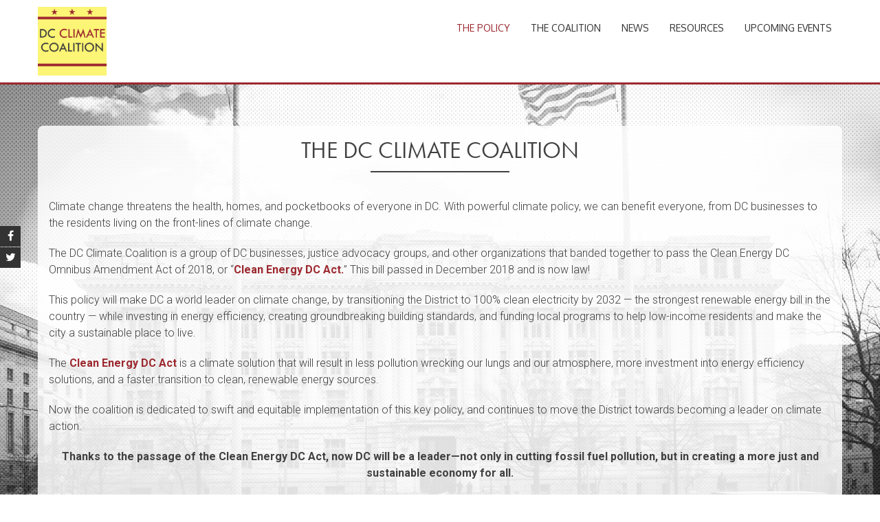

--- FILE ---
content_type: text/html; charset=UTF-8
request_url: https://www.dcclimate.org/
body_size: 13637
content:
<!DOCTYPE html>
<html lang="en-US">
<head>
<meta charset="UTF-8">
<meta name="viewport" content="width=device-width, initial-scale=1">
<link rel="profile" href="http://gmpg.org/xfn/11">
<link rel="pingback" href="https://www.dcclimate.org/xmlrpc.php">
<!--[if lt IE 9]>
	<script src="https://www.dcclimate.org/wp-content/themes/accesspress-parallax/js/html5shiv.js"></script>
<![endif]-->

<meta name='robots' content='index, follow, max-image-preview:large, max-snippet:-1, max-video-preview:-1' />
	<style>img:is([sizes="auto" i], [sizes^="auto," i]) { contain-intrinsic-size: 3000px 1500px }</style>
	
	<!-- This site is optimized with the Yoast SEO plugin v24.9 - https://yoast.com/wordpress/plugins/seo/ -->
	<title>DC Climate Coalition -</title>
	<meta name="description" content="By making fossil fuel polluters pay and giving that money back to D.C. residents, we&#039;ll unleash the clean energy revolution and make real progress on climate change. Join the movement." />
	<link rel="canonical" href="https://www.dcclimate.org/" />
	<link rel="next" href="https://www.dcclimate.org/page/2/" />
	<meta property="og:locale" content="en_US" />
	<meta property="og:type" content="website" />
	<meta property="og:title" content="Put a Price On It, D.C." />
	<meta property="og:description" content="By making fossil fuel polluters pay and giving that money back to D.C. residents, we&#039;ll unleash the clean energy revolution and make real progress on climate change. Join the movement." />
	<meta property="og:url" content="https://www.dcclimate.org/" />
	<meta property="og:site_name" content="DC Climate Coalition" />
	<meta property="og:image" content="https://www.dcclimate.org/wp-content/uploads/2017/04/citycouncilbackground-noise-smaller.png" />
	<meta name="twitter:card" content="summary_large_image" />
	<script type="application/ld+json" class="yoast-schema-graph">{"@context":"https://schema.org","@graph":[{"@type":"CollectionPage","@id":"https://www.dcclimate.org/","url":"https://www.dcclimate.org/","name":"DC Climate Coalition -","isPartOf":{"@id":"https://www.dcclimate.org/#website"},"about":{"@id":"https://www.dcclimate.org/#organization"},"description":"By making fossil fuel polluters pay and giving that money back to D.C. residents, we'll unleash the clean energy revolution and make real progress on climate change. Join the movement.","breadcrumb":{"@id":"https://www.dcclimate.org/#breadcrumb"},"inLanguage":"en-US"},{"@type":"BreadcrumbList","@id":"https://www.dcclimate.org/#breadcrumb","itemListElement":[{"@type":"ListItem","position":1,"name":"Home"}]},{"@type":"WebSite","@id":"https://www.dcclimate.org/#website","url":"https://www.dcclimate.org/","name":"DC Climate Coalition","description":"","publisher":{"@id":"https://www.dcclimate.org/#organization"},"potentialAction":[{"@type":"SearchAction","target":{"@type":"EntryPoint","urlTemplate":"https://www.dcclimate.org/?s={search_term_string}"},"query-input":{"@type":"PropertyValueSpecification","valueRequired":true,"valueName":"search_term_string"}}],"inLanguage":"en-US"},{"@type":"Organization","@id":"https://www.dcclimate.org/#organization","name":"Carbon Price DC Coalition","url":"https://www.dcclimate.org/","logo":{"@type":"ImageObject","inLanguage":"en-US","@id":"https://www.dcclimate.org/#/schema/logo/image/","url":"https://www.dcclimate.org/wp-content/uploads/2017/04/cropped-newcarbonpricelogo_favico.png","contentUrl":"https://www.dcclimate.org/wp-content/uploads/2017/04/cropped-newcarbonpricelogo_favico.png","width":512,"height":512,"caption":"Carbon Price DC Coalition"},"image":{"@id":"https://www.dcclimate.org/#/schema/logo/image/"}}]}</script>
	<!-- / Yoast SEO plugin. -->


<link rel='dns-prefetch' href='//fonts.googleapis.com' />
<link rel="alternate" type="application/rss+xml" title="DC Climate Coalition &raquo; Feed" href="https://www.dcclimate.org/feed/" />
<link rel="alternate" type="application/rss+xml" title="DC Climate Coalition &raquo; Comments Feed" href="https://www.dcclimate.org/comments/feed/" />
		<!-- This site uses the Google Analytics by MonsterInsights plugin v9.4.1 - Using Analytics tracking - https://www.monsterinsights.com/ -->
		<!-- Note: MonsterInsights is not currently configured on this site. The site owner needs to authenticate with Google Analytics in the MonsterInsights settings panel. -->
					<!-- No tracking code set -->
				<!-- / Google Analytics by MonsterInsights -->
		<script type="text/javascript">
/* <![CDATA[ */
window._wpemojiSettings = {"baseUrl":"https:\/\/s.w.org\/images\/core\/emoji\/16.0.1\/72x72\/","ext":".png","svgUrl":"https:\/\/s.w.org\/images\/core\/emoji\/16.0.1\/svg\/","svgExt":".svg","source":{"concatemoji":"https:\/\/www.dcclimate.org\/wp-includes\/js\/wp-emoji-release.min.js?ver=6.8.3"}};
/*! This file is auto-generated */
!function(s,n){var o,i,e;function c(e){try{var t={supportTests:e,timestamp:(new Date).valueOf()};sessionStorage.setItem(o,JSON.stringify(t))}catch(e){}}function p(e,t,n){e.clearRect(0,0,e.canvas.width,e.canvas.height),e.fillText(t,0,0);var t=new Uint32Array(e.getImageData(0,0,e.canvas.width,e.canvas.height).data),a=(e.clearRect(0,0,e.canvas.width,e.canvas.height),e.fillText(n,0,0),new Uint32Array(e.getImageData(0,0,e.canvas.width,e.canvas.height).data));return t.every(function(e,t){return e===a[t]})}function u(e,t){e.clearRect(0,0,e.canvas.width,e.canvas.height),e.fillText(t,0,0);for(var n=e.getImageData(16,16,1,1),a=0;a<n.data.length;a++)if(0!==n.data[a])return!1;return!0}function f(e,t,n,a){switch(t){case"flag":return n(e,"\ud83c\udff3\ufe0f\u200d\u26a7\ufe0f","\ud83c\udff3\ufe0f\u200b\u26a7\ufe0f")?!1:!n(e,"\ud83c\udde8\ud83c\uddf6","\ud83c\udde8\u200b\ud83c\uddf6")&&!n(e,"\ud83c\udff4\udb40\udc67\udb40\udc62\udb40\udc65\udb40\udc6e\udb40\udc67\udb40\udc7f","\ud83c\udff4\u200b\udb40\udc67\u200b\udb40\udc62\u200b\udb40\udc65\u200b\udb40\udc6e\u200b\udb40\udc67\u200b\udb40\udc7f");case"emoji":return!a(e,"\ud83e\udedf")}return!1}function g(e,t,n,a){var r="undefined"!=typeof WorkerGlobalScope&&self instanceof WorkerGlobalScope?new OffscreenCanvas(300,150):s.createElement("canvas"),o=r.getContext("2d",{willReadFrequently:!0}),i=(o.textBaseline="top",o.font="600 32px Arial",{});return e.forEach(function(e){i[e]=t(o,e,n,a)}),i}function t(e){var t=s.createElement("script");t.src=e,t.defer=!0,s.head.appendChild(t)}"undefined"!=typeof Promise&&(o="wpEmojiSettingsSupports",i=["flag","emoji"],n.supports={everything:!0,everythingExceptFlag:!0},e=new Promise(function(e){s.addEventListener("DOMContentLoaded",e,{once:!0})}),new Promise(function(t){var n=function(){try{var e=JSON.parse(sessionStorage.getItem(o));if("object"==typeof e&&"number"==typeof e.timestamp&&(new Date).valueOf()<e.timestamp+604800&&"object"==typeof e.supportTests)return e.supportTests}catch(e){}return null}();if(!n){if("undefined"!=typeof Worker&&"undefined"!=typeof OffscreenCanvas&&"undefined"!=typeof URL&&URL.createObjectURL&&"undefined"!=typeof Blob)try{var e="postMessage("+g.toString()+"("+[JSON.stringify(i),f.toString(),p.toString(),u.toString()].join(",")+"));",a=new Blob([e],{type:"text/javascript"}),r=new Worker(URL.createObjectURL(a),{name:"wpTestEmojiSupports"});return void(r.onmessage=function(e){c(n=e.data),r.terminate(),t(n)})}catch(e){}c(n=g(i,f,p,u))}t(n)}).then(function(e){for(var t in e)n.supports[t]=e[t],n.supports.everything=n.supports.everything&&n.supports[t],"flag"!==t&&(n.supports.everythingExceptFlag=n.supports.everythingExceptFlag&&n.supports[t]);n.supports.everythingExceptFlag=n.supports.everythingExceptFlag&&!n.supports.flag,n.DOMReady=!1,n.readyCallback=function(){n.DOMReady=!0}}).then(function(){return e}).then(function(){var e;n.supports.everything||(n.readyCallback(),(e=n.source||{}).concatemoji?t(e.concatemoji):e.wpemoji&&e.twemoji&&(t(e.twemoji),t(e.wpemoji)))}))}((window,document),window._wpemojiSettings);
/* ]]> */
</script>
<link rel='stylesheet' id='pt-cv-public-style-css' href='https://www.dcclimate.org/wp-content/plugins/content-views-query-and-display-post-page/public/assets/css/cv.css?ver=4.1' type='text/css' media='all' />
<style id='wp-emoji-styles-inline-css' type='text/css'>

	img.wp-smiley, img.emoji {
		display: inline !important;
		border: none !important;
		box-shadow: none !important;
		height: 1em !important;
		width: 1em !important;
		margin: 0 0.07em !important;
		vertical-align: -0.1em !important;
		background: none !important;
		padding: 0 !important;
	}
</style>
<link rel='stylesheet' id='wp-block-library-css' href='https://www.dcclimate.org/wp-includes/css/dist/block-library/style.min.css?ver=6.8.3' type='text/css' media='all' />
<style id='classic-theme-styles-inline-css' type='text/css'>
/*! This file is auto-generated */
.wp-block-button__link{color:#fff;background-color:#32373c;border-radius:9999px;box-shadow:none;text-decoration:none;padding:calc(.667em + 2px) calc(1.333em + 2px);font-size:1.125em}.wp-block-file__button{background:#32373c;color:#fff;text-decoration:none}
</style>
<style id='pdfemb-pdf-embedder-viewer-style-inline-css' type='text/css'>
.wp-block-pdfemb-pdf-embedder-viewer{max-width:none}

</style>
<style id='global-styles-inline-css' type='text/css'>
:root{--wp--preset--aspect-ratio--square: 1;--wp--preset--aspect-ratio--4-3: 4/3;--wp--preset--aspect-ratio--3-4: 3/4;--wp--preset--aspect-ratio--3-2: 3/2;--wp--preset--aspect-ratio--2-3: 2/3;--wp--preset--aspect-ratio--16-9: 16/9;--wp--preset--aspect-ratio--9-16: 9/16;--wp--preset--color--black: #000000;--wp--preset--color--cyan-bluish-gray: #abb8c3;--wp--preset--color--white: #ffffff;--wp--preset--color--pale-pink: #f78da7;--wp--preset--color--vivid-red: #cf2e2e;--wp--preset--color--luminous-vivid-orange: #ff6900;--wp--preset--color--luminous-vivid-amber: #fcb900;--wp--preset--color--light-green-cyan: #7bdcb5;--wp--preset--color--vivid-green-cyan: #00d084;--wp--preset--color--pale-cyan-blue: #8ed1fc;--wp--preset--color--vivid-cyan-blue: #0693e3;--wp--preset--color--vivid-purple: #9b51e0;--wp--preset--gradient--vivid-cyan-blue-to-vivid-purple: linear-gradient(135deg,rgba(6,147,227,1) 0%,rgb(155,81,224) 100%);--wp--preset--gradient--light-green-cyan-to-vivid-green-cyan: linear-gradient(135deg,rgb(122,220,180) 0%,rgb(0,208,130) 100%);--wp--preset--gradient--luminous-vivid-amber-to-luminous-vivid-orange: linear-gradient(135deg,rgba(252,185,0,1) 0%,rgba(255,105,0,1) 100%);--wp--preset--gradient--luminous-vivid-orange-to-vivid-red: linear-gradient(135deg,rgba(255,105,0,1) 0%,rgb(207,46,46) 100%);--wp--preset--gradient--very-light-gray-to-cyan-bluish-gray: linear-gradient(135deg,rgb(238,238,238) 0%,rgb(169,184,195) 100%);--wp--preset--gradient--cool-to-warm-spectrum: linear-gradient(135deg,rgb(74,234,220) 0%,rgb(151,120,209) 20%,rgb(207,42,186) 40%,rgb(238,44,130) 60%,rgb(251,105,98) 80%,rgb(254,248,76) 100%);--wp--preset--gradient--blush-light-purple: linear-gradient(135deg,rgb(255,206,236) 0%,rgb(152,150,240) 100%);--wp--preset--gradient--blush-bordeaux: linear-gradient(135deg,rgb(254,205,165) 0%,rgb(254,45,45) 50%,rgb(107,0,62) 100%);--wp--preset--gradient--luminous-dusk: linear-gradient(135deg,rgb(255,203,112) 0%,rgb(199,81,192) 50%,rgb(65,88,208) 100%);--wp--preset--gradient--pale-ocean: linear-gradient(135deg,rgb(255,245,203) 0%,rgb(182,227,212) 50%,rgb(51,167,181) 100%);--wp--preset--gradient--electric-grass: linear-gradient(135deg,rgb(202,248,128) 0%,rgb(113,206,126) 100%);--wp--preset--gradient--midnight: linear-gradient(135deg,rgb(2,3,129) 0%,rgb(40,116,252) 100%);--wp--preset--font-size--small: 13px;--wp--preset--font-size--medium: 20px;--wp--preset--font-size--large: 36px;--wp--preset--font-size--x-large: 42px;--wp--preset--spacing--20: 0.44rem;--wp--preset--spacing--30: 0.67rem;--wp--preset--spacing--40: 1rem;--wp--preset--spacing--50: 1.5rem;--wp--preset--spacing--60: 2.25rem;--wp--preset--spacing--70: 3.38rem;--wp--preset--spacing--80: 5.06rem;--wp--preset--shadow--natural: 6px 6px 9px rgba(0, 0, 0, 0.2);--wp--preset--shadow--deep: 12px 12px 50px rgba(0, 0, 0, 0.4);--wp--preset--shadow--sharp: 6px 6px 0px rgba(0, 0, 0, 0.2);--wp--preset--shadow--outlined: 6px 6px 0px -3px rgba(255, 255, 255, 1), 6px 6px rgba(0, 0, 0, 1);--wp--preset--shadow--crisp: 6px 6px 0px rgba(0, 0, 0, 1);}:where(.is-layout-flex){gap: 0.5em;}:where(.is-layout-grid){gap: 0.5em;}body .is-layout-flex{display: flex;}.is-layout-flex{flex-wrap: wrap;align-items: center;}.is-layout-flex > :is(*, div){margin: 0;}body .is-layout-grid{display: grid;}.is-layout-grid > :is(*, div){margin: 0;}:where(.wp-block-columns.is-layout-flex){gap: 2em;}:where(.wp-block-columns.is-layout-grid){gap: 2em;}:where(.wp-block-post-template.is-layout-flex){gap: 1.25em;}:where(.wp-block-post-template.is-layout-grid){gap: 1.25em;}.has-black-color{color: var(--wp--preset--color--black) !important;}.has-cyan-bluish-gray-color{color: var(--wp--preset--color--cyan-bluish-gray) !important;}.has-white-color{color: var(--wp--preset--color--white) !important;}.has-pale-pink-color{color: var(--wp--preset--color--pale-pink) !important;}.has-vivid-red-color{color: var(--wp--preset--color--vivid-red) !important;}.has-luminous-vivid-orange-color{color: var(--wp--preset--color--luminous-vivid-orange) !important;}.has-luminous-vivid-amber-color{color: var(--wp--preset--color--luminous-vivid-amber) !important;}.has-light-green-cyan-color{color: var(--wp--preset--color--light-green-cyan) !important;}.has-vivid-green-cyan-color{color: var(--wp--preset--color--vivid-green-cyan) !important;}.has-pale-cyan-blue-color{color: var(--wp--preset--color--pale-cyan-blue) !important;}.has-vivid-cyan-blue-color{color: var(--wp--preset--color--vivid-cyan-blue) !important;}.has-vivid-purple-color{color: var(--wp--preset--color--vivid-purple) !important;}.has-black-background-color{background-color: var(--wp--preset--color--black) !important;}.has-cyan-bluish-gray-background-color{background-color: var(--wp--preset--color--cyan-bluish-gray) !important;}.has-white-background-color{background-color: var(--wp--preset--color--white) !important;}.has-pale-pink-background-color{background-color: var(--wp--preset--color--pale-pink) !important;}.has-vivid-red-background-color{background-color: var(--wp--preset--color--vivid-red) !important;}.has-luminous-vivid-orange-background-color{background-color: var(--wp--preset--color--luminous-vivid-orange) !important;}.has-luminous-vivid-amber-background-color{background-color: var(--wp--preset--color--luminous-vivid-amber) !important;}.has-light-green-cyan-background-color{background-color: var(--wp--preset--color--light-green-cyan) !important;}.has-vivid-green-cyan-background-color{background-color: var(--wp--preset--color--vivid-green-cyan) !important;}.has-pale-cyan-blue-background-color{background-color: var(--wp--preset--color--pale-cyan-blue) !important;}.has-vivid-cyan-blue-background-color{background-color: var(--wp--preset--color--vivid-cyan-blue) !important;}.has-vivid-purple-background-color{background-color: var(--wp--preset--color--vivid-purple) !important;}.has-black-border-color{border-color: var(--wp--preset--color--black) !important;}.has-cyan-bluish-gray-border-color{border-color: var(--wp--preset--color--cyan-bluish-gray) !important;}.has-white-border-color{border-color: var(--wp--preset--color--white) !important;}.has-pale-pink-border-color{border-color: var(--wp--preset--color--pale-pink) !important;}.has-vivid-red-border-color{border-color: var(--wp--preset--color--vivid-red) !important;}.has-luminous-vivid-orange-border-color{border-color: var(--wp--preset--color--luminous-vivid-orange) !important;}.has-luminous-vivid-amber-border-color{border-color: var(--wp--preset--color--luminous-vivid-amber) !important;}.has-light-green-cyan-border-color{border-color: var(--wp--preset--color--light-green-cyan) !important;}.has-vivid-green-cyan-border-color{border-color: var(--wp--preset--color--vivid-green-cyan) !important;}.has-pale-cyan-blue-border-color{border-color: var(--wp--preset--color--pale-cyan-blue) !important;}.has-vivid-cyan-blue-border-color{border-color: var(--wp--preset--color--vivid-cyan-blue) !important;}.has-vivid-purple-border-color{border-color: var(--wp--preset--color--vivid-purple) !important;}.has-vivid-cyan-blue-to-vivid-purple-gradient-background{background: var(--wp--preset--gradient--vivid-cyan-blue-to-vivid-purple) !important;}.has-light-green-cyan-to-vivid-green-cyan-gradient-background{background: var(--wp--preset--gradient--light-green-cyan-to-vivid-green-cyan) !important;}.has-luminous-vivid-amber-to-luminous-vivid-orange-gradient-background{background: var(--wp--preset--gradient--luminous-vivid-amber-to-luminous-vivid-orange) !important;}.has-luminous-vivid-orange-to-vivid-red-gradient-background{background: var(--wp--preset--gradient--luminous-vivid-orange-to-vivid-red) !important;}.has-very-light-gray-to-cyan-bluish-gray-gradient-background{background: var(--wp--preset--gradient--very-light-gray-to-cyan-bluish-gray) !important;}.has-cool-to-warm-spectrum-gradient-background{background: var(--wp--preset--gradient--cool-to-warm-spectrum) !important;}.has-blush-light-purple-gradient-background{background: var(--wp--preset--gradient--blush-light-purple) !important;}.has-blush-bordeaux-gradient-background{background: var(--wp--preset--gradient--blush-bordeaux) !important;}.has-luminous-dusk-gradient-background{background: var(--wp--preset--gradient--luminous-dusk) !important;}.has-pale-ocean-gradient-background{background: var(--wp--preset--gradient--pale-ocean) !important;}.has-electric-grass-gradient-background{background: var(--wp--preset--gradient--electric-grass) !important;}.has-midnight-gradient-background{background: var(--wp--preset--gradient--midnight) !important;}.has-small-font-size{font-size: var(--wp--preset--font-size--small) !important;}.has-medium-font-size{font-size: var(--wp--preset--font-size--medium) !important;}.has-large-font-size{font-size: var(--wp--preset--font-size--large) !important;}.has-x-large-font-size{font-size: var(--wp--preset--font-size--x-large) !important;}
:where(.wp-block-post-template.is-layout-flex){gap: 1.25em;}:where(.wp-block-post-template.is-layout-grid){gap: 1.25em;}
:where(.wp-block-columns.is-layout-flex){gap: 2em;}:where(.wp-block-columns.is-layout-grid){gap: 2em;}
:root :where(.wp-block-pullquote){font-size: 1.5em;line-height: 1.6;}
</style>
<link rel='stylesheet' id='apss-font-awesome-four-css' href='https://www.dcclimate.org/wp-content/plugins/accesspress-social-share/css/font-awesome.min.css?ver=4.5.6' type='text/css' media='all' />
<link rel='stylesheet' id='apss-frontend-css-css' href='https://www.dcclimate.org/wp-content/plugins/accesspress-social-share/css/frontend.css?ver=4.5.6' type='text/css' media='all' />
<link rel='stylesheet' id='apss-font-opensans-css' href='//fonts.googleapis.com/css?family=Open+Sans&#038;ver=6.8.3' type='text/css' media='all' />
<link rel='stylesheet' id='aptf-bxslider-css' href='https://www.dcclimate.org/wp-content/plugins/accesspress-twitter-feed/css/jquery.bxslider.css?ver=1.6.9' type='text/css' media='all' />
<link rel='stylesheet' id='aptf-front-css-css' href='https://www.dcclimate.org/wp-content/plugins/accesspress-twitter-feed/css/frontend.css?ver=1.6.9' type='text/css' media='all' />
<link rel='stylesheet' id='aptf-font-css-css' href='https://www.dcclimate.org/wp-content/plugins/accesspress-twitter-feed/css/fonts.css?ver=1.6.9' type='text/css' media='all' />
<link rel='stylesheet' id='uaf_client_css-css' href='https://www.dcclimate.org/wp-content/uploads/useanyfont/uaf.css?ver=1745355513' type='text/css' media='all' />
<link rel='stylesheet' id='font-awesome-css' href='https://www.dcclimate.org/wp-content/themes/accesspress-parallax/css/font-awesome.min.css?ver=6.8.3' type='text/css' media='all' />
<link rel='stylesheet' id='jquery-bxslider-css' href='https://www.dcclimate.org/wp-content/themes/accesspress-parallax/css/jquery.bxslider.css?ver=6.8.3' type='text/css' media='all' />
<link rel='stylesheet' id='nivo-lightbox-css' href='https://www.dcclimate.org/wp-content/themes/accesspress-parallax/css/nivo-lightbox.css?ver=6.8.3' type='text/css' media='all' />
<link rel='stylesheet' id='animate-css' href='https://www.dcclimate.org/wp-content/themes/accesspress-parallax/css/animate.css?ver=6.8.3' type='text/css' media='all' />
<link rel='stylesheet' id='accesspress-parallax-woocommerce-css' href='https://www.dcclimate.org/wp-content/themes/accesspress-parallax/woocommerce/ap-parallax-style.css?ver=6.8.3' type='text/css' media='all' />
<link rel='stylesheet' id='chld_thm_cfg_parent-css' href='https://www.dcclimate.org/wp-content/themes/accesspress-parallax/style.css?ver=6.8.3' type='text/css' media='all' />
<link rel='stylesheet' id='accesspress-parallax-google-fonts-css' href='//fonts.googleapis.com/css?family=Roboto%3A400%2C300%2C500%2C700%7COxygen%3A400%2C300%2C700&#038;ver=6.8.3' type='text/css' media='all' />
<link rel='stylesheet' id='accesspress-parallax-style-css' href='https://www.dcclimate.org/wp-content/themes/PT-parallax-child/style.css?ver=1.26.2.1492208391' type='text/css' media='all' />
<link rel='stylesheet' id='accesspress-parallax-responsive-css' href='https://www.dcclimate.org/wp-content/themes/accesspress-parallax/css/responsive.css?ver=6.8.3' type='text/css' media='all' />
<script type="text/javascript" src="https://www.dcclimate.org/wp-includes/js/jquery/jquery.min.js?ver=3.7.1" id="jquery-core-js"></script>
<script type="text/javascript" src="https://www.dcclimate.org/wp-includes/js/jquery/jquery-migrate.min.js?ver=3.4.1" id="jquery-migrate-js"></script>
<script type="text/javascript" src="https://www.dcclimate.org/wp-content/plugins/accesspress-twitter-feed/js/jquery.bxslider.min.js?ver=1.6.9" id="aptf-bxslider-js"></script>
<script type="text/javascript" src="https://www.dcclimate.org/wp-content/plugins/accesspress-twitter-feed/js/frontend.js?ver=1.6.9" id="aptf-front-js-js"></script>
<link rel="https://api.w.org/" href="https://www.dcclimate.org/wp-json/" /><link rel="EditURI" type="application/rsd+xml" title="RSD" href="https://www.dcclimate.org/xmlrpc.php?rsd" />
<meta name="generator" content="WordPress 6.8.3" />
<link type='image/png' rel='icon' href='https://www.dcclimate.org/wp-content/uploads/2018/08/DC-Climate-Coalition-Logo-NEW-01.png'/>
<style type='text/css' media='all'>#section-18{ background:url() no-repeat fixed top center ; background-size:cover; color:}
#section-18 .overlay { background:url(https://www.dcclimate.org/wp-content/themes/accesspress-parallax/images/overlay0.png);}
#section-600{ background:url() no-repeat scroll top left ; background-size:auto; color:}
#section-600 .overlay { background:url(https://www.dcclimate.org/wp-content/themes/accesspress-parallax/images/overlay0.png);}
#section-1951{ background:url() no-repeat scroll top left ; background-size:auto; color:}
#section-1951 .overlay { background:url(https://www.dcclimate.org/wp-content/themes/accesspress-parallax/images/overlay0.png);}
#section-81{ background:url() no-repeat scroll top left ; background-size:auto; color:}
#section-81 .overlay { background:url(https://www.dcclimate.org/wp-content/themes/accesspress-parallax/images/overlay0.png);}
#section-31{ background:url() no-repeat scroll top left ; background-size:auto; color:}
#section-31 .overlay { background:url(https://www.dcclimate.org/wp-content/themes/accesspress-parallax/images/overlay0.png);}
#section-260{ background:url() no-repeat scroll top left ; background-size:auto; color:}
#section-260 .overlay { background:url(https://www.dcclimate.org/wp-content/themes/accesspress-parallax/images/overlay0.png);}
.parallax-section .mid-content {
    background-color: rgba(255, 255, 255, 0.85);
    border-radius: .5em;
    padding:1em;
}
div.error {
    margin-left: auto;
    margin-right: auto;
    background: #FFDDDD;
    color: #C00;
    border: solid #e8a6a6;
    border-width: 1px 0px 1px 0px;
    width: 40%;
}
select.errorInput, input.errorInput {
    border: 3px solid red;
}
.supporterInfo .formRow .blockInput {
    border-radius: 5px;
    border-style: solid;
    border-width: 1px;
    color: inherit;
    display: block;
    height: 50px;
    line-height: 32px;
    margin: 5px 0 5px;
    padding: 5px 10px;
    width: 100%;
}
.checkbox {
    display: inline;
    margin-right:5px;
}
.submit.btn.btn-danger.btn-large {
    background: #9c282f none repeat scroll 0 0;
    border-radius: 4px;
    color: #fff;
    height: 46px;
    line-height: 6px;
    width: 200px;
	margin-left: 22%;
}
#groups ul {
list-style: none;
}
#info-page {
width: 100%;
}
#mainform {
width: 100%;
}
@media screen and (max-width: 480px){
	
		.submit.btn.btn-danger.btn-large {
    margin-left: 15%;
	}
	
}
@media (min-width: 768px) {
    #info-page {
    width: 58.33333333%;
    float: left;
    }
    #mainform {
    width: 41.66666667%;
    float: left;
    padding: 0 10px;
    }
}
#mainform .date {
    /* float: left; */
    border: 1px solid;
    border-color: #feda62 #f2b641 #f2b64date1 #feda62;
    background: #ffea8a;
    text-align: center;
    margin-right: 10px;
    display: inline-block;
    width: 100%;
    max-width: 255px;
}
#mainform .day {
    font-weight: bold;
    font-size: .9em;
    padding: 5px;
    display: block;
    color: #000;
    border: solid #FFF;
    border-width: 2px 2px 2px;
}
#mainform .time {
    font-size: .9em;
    display: block;
    color: #333;
    padding: 5px;
    border: solid;
    border-width: 0 2px 2px;
    border-color: #FFF;
    background: #CCC;
    color: #333;
    font-weight: bold;
}
a.fb_rsvp {
    background: url(https://www.dcclimate.org/wp-content/uploads/2017/04/facebook-event.jpg) no-repeat;
    border: 1px solid #CAD4E7;
    border-radius: 3px 3px 3px 3px;
    display: inline-block;
    margin: 3px 3px 3px 10px;
    overflow: hidden;
    padding: 0 2px;
    text-indent: -9999px;
    width: 100%;
    max-width: 250px;
    background-size: cover;
    height: 69px;
}
a.fb_rsvp:hover {
    border-color: #9DACCE;
}
.bottom-footer {
    display: none;
}
.site-footer .socialSprites a:hover {border-bottom: none;}
.site-footer .social {margin: 0 auto;}
.site-footer .social ul {padding: 0;}
.site-footer .social li  {font-size: 28px; display: inline-block; margin: 0 1em;}
.site-footer .social li a:hover {text-decoration: none; border-bottom: none;}
.social li a:hover .fa-twitter {color: #00aced !important;}
.social li a:hover .fa-facebook {color: #3b5998 !important;}
.social li a:hover .fa-instgram {color: #bc2a8d !important;}
h1 {
  font-family: futura-pt,sans-serif;
  }
h2 {
  font-family: futura-pt,sans-serif;
  }
@media screen and (max-width: 1000px) {
    .menu-toggle {
      display: block;
      height: 40px;
      width: 40px;
      background: url(https://www.dcclimate.org/wp-content/themes/accesspress-parallax/images/menu.png) no-repeat center #9c282f;
      }
}
.clearfix.team-list.team-303 h3 {
display:none;
}
.team-slider #team-303 {
position: relative;
top: -10000px;
}
.supportingvoicespic {
width:100%; 
max-width:150px;
}
.slider-caption .caption-description a:hover, .btn:hover {
    border: 2px solid #fcf575 !important;
}
.page .entry-header h1.entry-title {
    font-size: 2em;
    text-align: center;
}
.page-header {
    display: none;
}
.petitiontext {
    background-color: #EDEDED;
    margin-bottom: 20px;
    border: 1px solid #CCA;
    padding: 17px;
    max-height: 600px;
    overflow: auto;
    width: 100%;
    max-width: 589px;
}
#masthead {
       /*height: 1px;*/
    border-bottom: #9c282f solid .2em;
    background: #fff;
}</style>
<script>
    jQuery(document).ready(function($){
       wow = new WOW(
        {
          offset:  200 
        }
      )
      wow.init();
    });
    </script>
	<style type="text/css">
			.site-title,
		.site-description {
			position: absolute;
			clip: rect(1px, 1px, 1px, 1px);
		}
		</style>
	<style type="text/css" id="custom-background-css">
body.custom-background { background-image: url("https://www.dcclimate.org/wp-content/uploads/2017/04/citycouncilbackground-noise-1.png"); background-position: left top; background-size: cover; background-repeat: no-repeat; background-attachment: fixed; }
</style>
	<link rel="icon" href="https://www.dcclimate.org/wp-content/uploads/2018/08/cropped-DC-Climate-Coalition-Logo-NEW-01-2-32x32.png" sizes="32x32" />
<link rel="icon" href="https://www.dcclimate.org/wp-content/uploads/2018/08/cropped-DC-Climate-Coalition-Logo-NEW-01-2-192x192.png" sizes="192x192" />
<link rel="apple-touch-icon" href="https://www.dcclimate.org/wp-content/uploads/2018/08/cropped-DC-Climate-Coalition-Logo-NEW-01-2-180x180.png" />
<meta name="msapplication-TileImage" content="https://www.dcclimate.org/wp-content/uploads/2018/08/cropped-DC-Climate-Coalition-Logo-NEW-01-2-270x270.png" />
<!-- BEGIN Adobe Fonts for WordPress --><script>
  (function(d) {
    var config = {
      kitId: 'sog2mju',
      scriptTimeout: 3000,
      async: true
    },
    h=d.documentElement,t=setTimeout(function(){h.className=h.className.replace(/\bwf-loading\b/g,"")+" wf-inactive";},config.scriptTimeout),tk=d.createElement("script"),f=false,s=d.getElementsByTagName("script")[0],a;h.className+=" wf-loading";tk.src='https://use.typekit.net/'+config.kitId+'.js';tk.async=true;tk.onload=tk.onreadystatechange=function(){a=this.readyState;if(f||a&&a!="complete"&&a!="loaded")return;f=true;clearTimeout(t);try{Typekit.load(config)}catch(e){}};s.parentNode.insertBefore(tk,s)
  })(document);
</script><!-- END Adobe Fonts for WordPress --></head>

<body class="home blog custom-background wp-theme-accesspress-parallax wp-child-theme-PT-parallax-child group-blog parallax-on columns-3">
<div id="page" class="hfeed site">
	<header id="masthead" class="logo-side">
		<div class="mid-content clearfix">
		<div id="site-logo">
				<a href="https://www.dcclimate.org/" rel="home">
			<img src="https://www.dcclimate.org/wp-content/uploads/2018/08/cropped-DC-Climate-Coalition-Logo-NEW-01-1.png" alt="DC Climate Coalition">
		</a>
				</div>

		<nav id="site-navigation" class="main-navigation">
		<div class="menu-toggle">Menu</div>
					
			<ul id="menu-menu-1" class="menu"><li id="menu-item-380" class="menu-item menu-item-type-custom menu-item-object-custom current-menu-item current_page_item menu-item-home menu-item-380"><a href="https://www.dcclimate.org/" aria-current="page">The Policy</a></li>
<li id="menu-item-112" class="menu-item menu-item-type-post_type menu-item-object-page menu-item-112"><a href="https://www.dcclimate.org/about-the-coalition/">The Coalition</a></li>
<li id="menu-item-129" class="menu-item menu-item-type-custom menu-item-object-custom menu-item-has-children menu-item-129"><a href="https://www.dcclimate.org/category/recent_news/">News</a>
<ul class="sub-menu">
	<li id="menu-item-1085" class="menu-item menu-item-type-post_type menu-item-object-page menu-item-1085"><a href="https://www.dcclimate.org/in-the-news/">In The News</a></li>
	<li id="menu-item-1087" class="menu-item menu-item-type-taxonomy menu-item-object-category menu-item-1087"><a href="https://www.dcclimate.org/category/recent_news/">Blog &#038; Press Releases</a></li>
</ul>
</li>
<li id="menu-item-941" class="menu-item menu-item-type-post_type menu-item-object-page menu-item-941"><a href="https://www.dcclimate.org/tools-resources/">Resources</a></li>
<li id="menu-item-1948" class="menu-item menu-item-type-custom menu-item-object-custom menu-item-1948"><a href="https://www.facebook.com/DCClimate/events">Upcoming Events</a></li>
</ul>		
		</nav><!-- #site-navigation -->
		</div>


			<div class="social-icons">
				<a href="https://www.facebook.com/PutAPriceOnItDC/" class="facebook" data-title="Facebook" target="_blank"><i class="fa fa-facebook"></i><span></span></a>
		
				<a href="https://twitter.com/PutAPriceOnItDC" class="twitter" data-title="Twitter" target="_blank"><i class="fa fa-twitter"></i><span></span></a>
		
		
		
		
		
		
		
				
			</div>

	<script>
	jQuery(document).ready(function($){
		$(window).resize(function(){
			 var socialHeight = $('.social-icons').outerHeight();
			 $('.social-icons').css('margin-top',-(socialHeight/2));
		}).resize();
	});
	</script>
	</header><!-- #masthead -->

		<div id="content" class="site-content no-slider">
	
		
			<section class="parallax-section clearfix default_template" id="section-18">
		
					<div class="mid-content">
														<h1><span>The DC Climate Coalition</span></h1>

					<div class="parallax-content">
											<div class="page-content">
						<p>Climate change threatens the health, homes, and pocketbooks of everyone in DC. With powerful climate policy, we can benefit everyone, from DC businesses to the residents living on the front-lines of climate change.</p>
<p>The DC Climate Coalition is a group of DC businesses, justice advocacy groups, and other organizations that banded together to pass the Clean Energy DC Omnibus Amendment Act of 2018, or “<strong><a href="https://www.dcclimate.org/wp-content/uploads/2018/12/DC-Climate-Omnibus-Bill-Fact-Sheet.pdf">Clean Energy DC Act.</a></strong>” This bill passed in December 2018 and is now law!</p>
<p>This policy will make DC a world leader on climate change, by transitioning the District to 100% clean electricity by 2032 — the strongest renewable energy bill in the country — while investing in energy efficiency, creating groundbreaking building standards, and funding local programs to help low-income residents and make the city a sustainable place to live.</p>
<p>The <a href="https://www.dcclimate.org/wp-content/uploads/2018/12/DC-Climate-Omnibus-Bill-Fact-Sheet.pdf"><strong>Clean Energy DC Act</strong></a> is a climate solution that will result in less pollution wrecking our lungs and our atmosphere, more investment into energy efficiency solutions, and a faster transition to clean, renewable energy sources.</p>
<p>Now the coalition is dedicated to swift and equitable implementation of this key policy, and continues to move the District towards becoming a leader on climate action.</p>
<p style="text-align: center;"><strong>Thanks to the passage of the Clean Energy DC Act, now DC will be a leader—not only in cutting fossil fuel pollution, but in creating a more just and sustainable economy for all.</strong></p>
						</div>
										</div> 
							
					
						<div class="content-area">

	</div><!-- #primary -->



        		
						</div>
					</section>
	
			<section class="parallax-section clearfix default_template" id="section-600">
		
					<div class="mid-content">
														<h1><span>Get The Facts: The Clean Energy DC Act</span></h1>

					<div class="parallax-content">
											<div class="page-content">
						<p style="text-align: center;"><span style="font-size: 27pt;"><strong>100%&nbsp;</strong></span><em>District-wide electricity to come from renewable sources by 2032</em></p>
<p style="text-align: center;"><span style="font-size: 27pt;"><strong>$70 million&nbsp;</strong> </span><em>funding for the Green Bank by to finance sustainability initiatives by 2025</em></p>
<p style="text-align: center;"><strong><span style="font-size: 27pt;">20%&nbsp;</span></strong><em>of all funds will be allocated&nbsp;exclusively to benefit low-income residents</em></p>
<p style="text-align: center;"><strong><a href="https://www.dcclimate.org/wp-content/uploads/2018/12/DC-Climate-Omnibus-Bill-Fact-Sheet.pdf">READ THE FACT SHEET.</a></strong></p>
						</div>
										</div> 
							
					
						<div class="content-area">

	</div><!-- #primary -->



        		
						</div>
					</section>
	
			<section class="parallax-section clearfix default_template" id="section-1951">
		
					<div class="mid-content">
														<h1><span>What happened to the carbon price?</span></h1>

					<div class="parallax-content">
											<div class="page-content">
						<p>Our group formed around the goal of putting a price on carbon in the District. What Councilmember Mary Cheh eventually introduced — the Clean Energy DC Act — is different than what we called for, but we will continue fighting for its passage. This bill will significantly cut emissions and place DC among the frontrunners of states and cities fighting climate change. It also reflects our campaign’s hard-won principles of strong, economy-wide emission reductions with a focus on equity, and that is a true victory that would not be happening without this coalition’s tireless advocacy. <a href="https://www.dcclimate.org/2018/08/28/about-the-name-change/"><strong>Read more about it here.</strong></a></p>
<p>We&#8217;re all working together for a better future in DC. Let&#8217;s go!</p>
						</div>
										</div> 
							
					
						<div class="content-area">

	</div><!-- #primary -->



        		
						</div>
					</section>
	
			<section class="parallax-section clearfix team_template" id="section-81">
		
					<div class="mid-content">
														<h1><span>Meet the coalition</span></h1>

					<div class="parallax-content">
											<div class="page-content">
						<p style="text-align: center;">Click on a logo to learn more about our coalition!</p>
						</div>
										</div> 
							
					
					
	<div class="team-listing clearfix">
			<div class="team-tab">
			<div class="team-slider">
			
			<a id="team-303" href="#" class="clearfix team-image wow fadeInLeft" data-wow-delay="0.25s">
								<img src="https://www.dcclimate.org/wp-content/themes/accesspress-parallax/images/dummy.png" alt="spacer">
							</a>

			
			<a id="team-85" href="#" class="clearfix team-image wow fadeInLeft" data-wow-delay="0.5s">
								<img src="https://www.dcclimate.org/wp-content/uploads/2017/03/Moms-Clean-Air-Force-official-logo-150x150.png" alt="Moms Clean Air Force">
							</a>

			
			<a id="team-71" href="#" class="clearfix team-image wow fadeInLeft" data-wow-delay="0.75s">
								<img src="https://www.dcclimate.org/wp-content/uploads/2017/03/ccanlogo-150x150.jpg" alt="Chesapeake Climate Action Network">
							</a>

			
			<a id="team-979" href="#" class="clearfix team-image wow fadeInLeft" data-wow-delay="1s">
								<img src="https://www.dcclimate.org/wp-content/uploads/2017/09/arcadia-150x150.png" alt="">
							</a>

			
			<a id="team-851" href="#" class="clearfix team-image wow fadeInLeft" data-wow-delay="1.25s">
								<img src="https://www.dcclimate.org/wp-content/uploads/2017/07/greencompa-150x150.png" alt="Green Compass">
							</a>

			
			<a id="team-751" href="#" class="clearfix team-image wow fadeInLeft" data-wow-delay="1.5s">
								<img src="https://www.dcclimate.org/wp-content/uploads/2017/06/dc-sun-150x150.jpg" alt="DC Sun">
							</a>

			
			<a id="team-669" href="#" class="clearfix team-image wow fadeInLeft" data-wow-delay="1.75s">
								<img src="https://www.dcclimate.org/wp-content/uploads/2017/06/350dc-150x150.png" alt="350 DC">
							</a>

			
			<a id="team-1079" href="#" class="clearfix team-image wow fadeInLeft" data-wow-delay="2s">
								<img src="https://www.dcclimate.org/wp-content/uploads/2017/10/IBL-Logo-150x150.png" alt="Impact Business Leaders">
							</a>

			
			<a id="team-69" href="#" class="clearfix team-image wow fadeInLeft" data-wow-delay="2.25s">
								<img src="https://www.dcclimate.org/wp-content/uploads/2017/04/IPL-DMV_Logo-150x150.jpg" alt="Interfaith Power &#038; Light (DC MD NoVA)">
							</a>

			
			<a id="team-95" href="#" class="clearfix team-image wow fadeInLeft" data-wow-delay="2.5s">
								<img src="https://www.dcclimate.org/wp-content/uploads/2017/03/DC-Sierra-Club-150x150.jpg" alt="Sierra Club DC Chapter">
							</a>

			
			<a id="team-79" href="#" class="clearfix team-image wow fadeInLeft" data-wow-delay="2.75s">
								<img src="https://www.dcclimate.org/wp-content/uploads/2017/03/DC-Environmental-Network-logo-1-150x150.jpg" alt="DC Environmental Network">
							</a>

			
			<a id="team-73" href="#" class="clearfix team-image wow fadeInLeft" data-wow-delay="3s">
								<img src="https://www.dcclimate.org/wp-content/uploads/2017/03/Citizens-climate-lobby-logo-150x150.png" alt="Citizens’ Climate Lobby DC Chapter">
							</a>

						</div>
		</div>
		
				<div class="team-content wow fadeIn" data-wow-delay="1.5s">
		
		<div class="clearfix team-list team-303">
			
			<div class="team-detail">
				<h3>spacer</h3>
							</div>
		</div>

		
		<div class="clearfix team-list team-85">
						<div class="team-big-image">
			<img src="https://www.dcclimate.org/wp-content/uploads/2017/03/Moms-Clean-Air-Force-official-logo-380x380.png" alt="Moms Clean Air Force">
			</div>
			
			<div class="team-detail">
				<h3>Moms Clean Air Force</h3>
				<p>The Put A Price On It DC Coalition is comprised environmental and justice advocacy organizations, faith groups, unions, consumer advocacy organizations, DC businesses, and more.<br />
<a href="https://docs.google.com/document/d/1JGJb6xR1NuRSMGMoGelwe6VGJXNgHXJUTIT0ynYry3o/edit?usp=sharing">Read the coalition letter of support here.</a></p>
<h4><a href="https://www.dcclimate.org/about-the-coalition/">Click here to learn more</a></h4>
			</div>
		</div>

		
		<div class="clearfix team-list team-71">
						<div class="team-big-image">
			<img src="https://www.dcclimate.org/wp-content/uploads/2017/03/ccanlogo.jpg" alt="Chesapeake Climate Action Network">
			</div>
			
			<div class="team-detail">
				<h3>Chesapeake Climate Action Network</h3>
				<p>The Put A Price On It DC Coalition is comprised environmental and justice advocacy organizations, faith groups, unions, consumer advocacy organizations, DC businesses, and more.<br />
<a href="https://docs.google.com/document/d/1JGJb6xR1NuRSMGMoGelwe6VGJXNgHXJUTIT0ynYry3o/edit?usp=sharing">Read the coalition letter of support here.</a></p>
<h4><a href="https://www.dcclimate.org/about-the-coalition/">Click here to learn more</a></h4>
			</div>
		</div>

		
		<div class="clearfix team-list team-979">
						<div class="team-big-image">
			<img src="https://www.dcclimate.org/wp-content/uploads/2017/09/arcadia-380x380.png" alt="">
			</div>
			
			<div class="team-detail">
				<h3></h3>
				<p>The Put A Price On It DC Coalition is comprised environmental and justice advocacy organizations, faith groups, unions, consumer advocacy organizations, DC businesses, and more.<br />
<a href="https://docs.google.com/document/d/1JGJb6xR1NuRSMGMoGelwe6VGJXNgHXJUTIT0ynYry3o/edit?usp=sharing">Read the coalition letter of support here.</a></p>
<h4><a href="https://www.dcclimate.org/about-the-coalition/">Click here to learn more</a></h4>
			</div>
		</div>

		
		<div class="clearfix team-list team-851">
						<div class="team-big-image">
			<img src="https://www.dcclimate.org/wp-content/uploads/2017/07/greencompa-380x380.png" alt="Green Compass">
			</div>
			
			<div class="team-detail">
				<h3>Green Compass</h3>
				<p>The Put A Price On It DC Coalition is comprised environmental and justice advocacy organizations, faith groups, unions, consumer advocacy organizations, DC businesses, and more.<br />
<a href="https://docs.google.com/document/d/1JGJb6xR1NuRSMGMoGelwe6VGJXNgHXJUTIT0ynYry3o/edit?usp=sharing">Read the coalition letter of support here.</a></p>
<h4><a href="https://www.dcclimate.org/about-the-coalition/">Click here to learn more</a></h4>
			</div>
		</div>

		
		<div class="clearfix team-list team-751">
						<div class="team-big-image">
			<img src="https://www.dcclimate.org/wp-content/uploads/2017/06/dc-sun-380x380.jpg" alt="DC Sun">
			</div>
			
			<div class="team-detail">
				<h3>DC Sun</h3>
				<p>The Put A Price On It DC Coalition is comprised environmental and justice advocacy organizations, faith groups, unions, consumer advocacy organizations, DC businesses, and more.<br />
<a href="https://docs.google.com/document/d/1JGJb6xR1NuRSMGMoGelwe6VGJXNgHXJUTIT0ynYry3o/edit?usp=sharing">Read the coalition letter of support here.</a></p>
<h4><a href="https://www.dcclimate.org/about-the-coalition/">Click here to learn more</a></h4>
			</div>
		</div>

		
		<div class="clearfix team-list team-669">
						<div class="team-big-image">
			<img src="https://www.dcclimate.org/wp-content/uploads/2017/06/350dc-380x380.png" alt="350 DC">
			</div>
			
			<div class="team-detail">
				<h3>350 DC</h3>
				<p>The Put A Price On It DC Coalition is comprised environmental and justice advocacy organizations, faith groups, unions, consumer advocacy organizations, DC businesses, and more.<br />
<a href="https://docs.google.com/document/d/1JGJb6xR1NuRSMGMoGelwe6VGJXNgHXJUTIT0ynYry3o/edit?usp=sharing">Read the coalition letter of support here.</a></p>
<h4><a href="https://www.dcclimate.org/about-the-coalition/">Click here to learn more</a></h4>
			</div>
		</div>

		
		<div class="clearfix team-list team-1079">
						<div class="team-big-image">
			<img src="https://www.dcclimate.org/wp-content/uploads/2017/10/IBL-Logo-380x380.png" alt="Impact Business Leaders">
			</div>
			
			<div class="team-detail">
				<h3>Impact Business Leaders</h3>
				<p>The Put A Price On It DC Coalition is comprised environmental and justice advocacy organizations, faith groups, unions, consumer advocacy organizations, DC businesses, and more.<br />
<a href="https://docs.google.com/document/d/1JGJb6xR1NuRSMGMoGelwe6VGJXNgHXJUTIT0ynYry3o/edit?usp=sharing">Read the coalition letter of support here.</a></p>
<h4><a href="https://www.dcclimate.org/about-the-coalition/">Click here to learn more</a></h4>
			</div>
		</div>

		
		<div class="clearfix team-list team-69">
						<div class="team-big-image">
			<img src="https://www.dcclimate.org/wp-content/uploads/2017/04/IPL-DMV_Logo-380x380.jpg" alt="Interfaith Power &#038; Light (DC MD NoVA)">
			</div>
			
			<div class="team-detail">
				<h3>Interfaith Power &#038; Light (DC MD NoVA)</h3>
				<p>The Put A Price On It DC Coalition is comprised environmental and justice advocacy organizations, faith groups, unions, consumer advocacy organizations, DC businesses, and more.<br />
<a href="https://docs.google.com/document/d/1JGJb6xR1NuRSMGMoGelwe6VGJXNgHXJUTIT0ynYry3o/edit?usp=sharing">Read the coalition letter of support here.</a></p>
<h4><a href="https://www.dcclimate.org/about-the-coalition/">Click here to learn more</a></h4>
			</div>
		</div>

		
		<div class="clearfix team-list team-95">
						<div class="team-big-image">
			<img src="https://www.dcclimate.org/wp-content/uploads/2017/03/DC-Sierra-Club-380x380.jpg" alt="Sierra Club DC Chapter">
			</div>
			
			<div class="team-detail">
				<h3>Sierra Club DC Chapter</h3>
				<p>The Put A Price On It DC Coalition is comprised environmental and justice advocacy organizations, faith groups, unions, consumer advocacy organizations, DC businesses, and more.<br />
<a href="https://docs.google.com/document/d/1JGJb6xR1NuRSMGMoGelwe6VGJXNgHXJUTIT0ynYry3o/edit?usp=sharing">Read the coalition letter of support here.</a></p>
<h4><a href="https://www.dcclimate.org/about-the-coalition/">Click here to learn more</a></h4>
			</div>
		</div>

		
		<div class="clearfix team-list team-79">
						<div class="team-big-image">
			<img src="https://www.dcclimate.org/wp-content/uploads/2017/03/DC-Environmental-Network-logo-1.jpg" alt="DC Environmental Network">
			</div>
			
			<div class="team-detail">
				<h3>DC Environmental Network</h3>
				<p>The Put A Price On It DC Coalition is comprised environmental and justice advocacy organizations, faith groups, unions, consumer advocacy organizations, DC businesses, and more.<br />
<a href="https://docs.google.com/document/d/1JGJb6xR1NuRSMGMoGelwe6VGJXNgHXJUTIT0ynYry3o/edit?usp=sharing">Read the coalition letter of support here.</a></p>
<h4><a href="https://www.dcclimate.org/about-the-coalition/">Click here to learn more</a></h4>
			</div>
		</div>

		
		<div class="clearfix team-list team-73">
						<div class="team-big-image">
			<img src="https://www.dcclimate.org/wp-content/uploads/2017/03/Citizens-climate-lobby-logo-380x380.png" alt="Citizens’ Climate Lobby DC Chapter">
			</div>
			
			<div class="team-detail">
				<h3>Citizens’ Climate Lobby DC Chapter</h3>
				<p>The Put A Price On It DC Coalition is comprised environmental and justice advocacy organizations, faith groups, unions, consumer advocacy organizations, DC businesses, and more.<br />
<a href="https://docs.google.com/document/d/1JGJb6xR1NuRSMGMoGelwe6VGJXNgHXJUTIT0ynYry3o/edit?usp=sharing">Read the coalition letter of support here.</a></p>
<h4><a href="https://www.dcclimate.org/about-the-coalition/">Click here to learn more</a></h4>
			</div>
		</div>

				</div>
			</div><!-- #primary -->



        		
						</div>
					</section>
	
			<section class="parallax-section clearfix blog_template" id="section-31">
		
					<div class="mid-content">
														<h1><span>Latest News</span></h1>

					<div class="parallax-content">
										</div> 
							
					
					
	<div class="blog-listing clearfix">
	
		<a href="https://www.dcclimate.org/2018/12/18/dc-council-passes-strongest-climate-policy-nation/" class="blog-list wow fadeInDown" data-wow-delay="0.25s">
			<div class="blog-image">
							<img src="https://www.dcclimate.org/wp-content/uploads/2018/12/step0001-480x300.png" alt="DC Council Passes Strongest Climate Policy in the Nation">
						</div>
			<div class="blog-excerpt">
			<h3>DC Council Passes Strongest Climate Policy in the Nation</h3>
			<h4 class="posted-date"><i class="fa fa-calendar"></i>December 18, 2018</h4>
				“Clean Energy DC Act” mandates 100% clean electricity by 2032, groundbreaking efficiency standards, and more Law will bring 100% renewable energy to the White House while Trump Administration denies c... <br />
			<span>Read More&nbsp;&nbsp;<i class="fa fa-angle-right"></i></span>
			</div>
		</a>

		
		<a href="https://www.dcclimate.org/2018/12/17/tuesday-december-18-dc-council-pass-strongest-climate-bill-nation/" class="blog-list wow fadeInDown" data-wow-delay="0.5s">
			<div class="blog-image">
							<img src="https://www.dcclimate.org/wp-content/uploads/2018/11/vball-480x300.jpg" alt="Tuesday, December 18:  DC Council to Pass Strongest Climate Bill in the Nation">
						</div>
			<div class="blog-excerpt">
			<h3>Tuesday, December 18:  DC Council to Pass Strongest Climate Bill in the Nation</h3>
			<h4 class="posted-date"><i class="fa fa-calendar"></i>December 17, 2018</h4>
				“Clean Energy DC Act” mandates 100% clean electricity by 2032, groundbreaking efficiency standards, and more, bringing renewable energy to the White House while Trump Administration denies climate cha... <br />
			<span>Read More&nbsp;&nbsp;<i class="fa fa-angle-right"></i></span>
			</div>
		</a>

		
		<a href="https://www.dcclimate.org/2018/11/27/dc-council-unanimously-passes-first-vote-key-climate-bill/" class="blog-list wow fadeInDown" data-wow-delay="0.75s">
			<div class="blog-image">
							<img src="https://www.dcclimate.org/wp-content/uploads/2018/11/Screen-Shot-2018-11-27-at-2.07.13-PM-480x300.png" alt="DC Council Unanimously Passes First Vote for Key Climate Bill">
						</div>
			<div class="blog-excerpt">
			<h3>DC Council Unanimously Passes First Vote for Key Climate Bill</h3>
			<h4 class="posted-date"><i class="fa fa-calendar"></i>November 27, 2018</h4>
				Groundbreaking “Clean Energy DC Act” Will Mandate 100% Clean Electricity by 2032, Expected to Become Law by End of This Year Councilmembers Did Not Yet Vote to Remove Harmful Amendments Inserted by Pe... <br />
			<span>Read More&nbsp;&nbsp;<i class="fa fa-angle-right"></i></span>
			</div>
		</a>

			</div>
	<div class="clearfix btn-wrap">
	<a class="btn" href="https://www.dcclimate.org/category/recent_news/">Read All</a>
	</div>



        		
						</div>
					</section>
	
			<section class="parallax-section clearfix action_template" id="section-260">
		
					<div class="mid-content">
												
					
					
	<div class="call-to-action">
				<h1>#ActOnClimateDC!</h1>

		<div class="parallax-content">
						<div class="page-content">
				<div id="twittercollection" style="width:100%; max-width:1200px; margin:auto;"><a class="twitter-grid" data-partner="tweetdeck" href="https://twitter.com/PutAPriceOnItDC/timelines/851512834274058240">#priceitDC</a> <script async src="//platform.twitter.com/widgets.js" charset="utf-8"></script></div>
			</div>
					</div>
			</div><!-- .call-to-action -->



        		
						</div>
					</section>
	</div>

	</div><!-- #content -->

	<footer id="colophon" class="site-footer">
				<div class="top-footer footer-column-4">
			<div class="mid-content">
            <div class="top-footer-wrap clearfix">
								<div class="footer-block">
					<aside id="text-4" class="widget widget_text"><h2 class="widget-title">Connect with us</h2>			<div class="textwidget"><div class="social">
          <ul class="">
            <li class="facebook">
              <a rel="nofollow" href="https://www.facebook.com/PutAPriceOnItDC/" target="_blank" title="Facebook"><i class="fa fa-facebook"></i></a>
            </li>
            <li class="twitter">
              <a rel="nofollow" href="https://twitter.com/PutAPriceOnItDC" target="_blank" title="Twitter"><i class="fa fa-twitter"></i></a>
            </li>
          </ul>
        </div></div>
		</aside>				</div>
				
								<div class="footer-block">
					<aside id="text-2" class="widget widget_text">			<div class="textwidget"><p>For more information contact<br />
<a style="text-decoration:underline;" href="mailto:info@carbonpricedc.org">info@carbonpricedc.org</a> </p>
<p>Paid for by Chesapeake Climate Action Network<br />
6930 Carroll Ave, Suite 720<br />
Takoma Park, MD 20912<br />
Phone: 240.396.1981</p>
</div>
		</aside>				</div>
				
								<div class="footer-block">
					<aside id="text-5" class="widget widget_text">			<div class="textwidget"><a  class="btn" href="https://www.dcclimate.org/take-action/">Get involved!</a></div>
		</aside>				</div>
				
								<div class="footer-block">
					<aside id="text-3" class="widget widget_text">			<div class="textwidget"><p>© 2017 Carbon Price DC</p>
<p>Background by <a style="text-decoration:underline;" href="https://www.flickr.com/photos/brettdavis/">Brett Davis</a></p>
<p>Site by <a style="text-decoration:underline;"href="http://www.powerthruconsulting.com">PowerThru</a></p>
</div>
		</aside>				</div>
				 
            </div>
			</div>
		</div>
				

		<div class="bottom-footer">
			<div class="mid-content clearfix">
				<div  class="copy-right">
					&copy; 2025 DC Climate Coalition  
				</div><!-- .copy-right -->
				<div class="site-info">
				WordPress Theme:
				<a href="https://accesspressthemes.com/wordpress-themes/accesspress-parallax" title="WordPress Free Themes" target="_blank">AccessPress Parallax</a>
					by AccessPress Themes
				</div><!-- .site-info -->
			</div>
		</div>
	</footer><!-- #colophon -->
</div><!-- #page -->
<div id="go-top"><a href="#page"><i class="fa fa-angle-up"></i></a></div>

<script type="speculationrules">
{"prefetch":[{"source":"document","where":{"and":[{"href_matches":"\/*"},{"not":{"href_matches":["\/wp-*.php","\/wp-admin\/*","\/wp-content\/uploads\/*","\/wp-content\/*","\/wp-content\/plugins\/*","\/wp-content\/themes\/PT-parallax-child\/*","\/wp-content\/themes\/accesspress-parallax\/*","\/*\\?(.+)"]}},{"not":{"selector_matches":"a[rel~=\"nofollow\"]"}},{"not":{"selector_matches":".no-prefetch, .no-prefetch a"}}]},"eagerness":"conservative"}]}
</script>
<script type="text/javascript" id="apss-frontend-mainjs-js-extra">
/* <![CDATA[ */
var frontend_ajax_object = {"ajax_url":"https:\/\/www.dcclimate.org\/wp-admin\/admin-ajax.php","ajax_nonce":"447346c34c"};
/* ]]> */
</script>
<script type="text/javascript" src="https://www.dcclimate.org/wp-content/plugins/accesspress-social-share/js/frontend.js?ver=4.5.6" id="apss-frontend-mainjs-js"></script>
<script type="text/javascript" id="pt-cv-content-views-script-js-extra">
/* <![CDATA[ */
var PT_CV_PUBLIC = {"_prefix":"pt-cv-","page_to_show":"5","_nonce":"3dad6e3292","is_admin":"","is_mobile":"","ajaxurl":"https:\/\/www.dcclimate.org\/wp-admin\/admin-ajax.php","lang":"","loading_image_src":"data:image\/gif;base64,R0lGODlhDwAPALMPAMrKygwMDJOTkz09PZWVla+vr3p6euTk5M7OzuXl5TMzMwAAAJmZmWZmZszMzP\/\/\/yH\/[base64]\/wyVlamTi3nSdgwFNdhEJgTJoNyoB9ISYoQmdjiZPcj7EYCAeCF1gEDo4Dz2eIAAAh+QQFCgAPACwCAAAADQANAAAEM\/DJBxiYeLKdX3IJZT1FU0iIg2RNKx3OkZVnZ98ToRD4MyiDnkAh6BkNC0MvsAj0kMpHBAAh+QQFCgAPACwGAAAACQAPAAAEMDC59KpFDll73HkAA2wVY5KgiK5b0RRoI6MuzG6EQqCDMlSGheEhUAgqgUUAFRySIgAh+QQFCgAPACwCAAIADQANAAAEM\/DJKZNLND\/[base64]"};
var PT_CV_PAGINATION = {"first":"\u00ab","prev":"\u2039","next":"\u203a","last":"\u00bb","goto_first":"Go to first page","goto_prev":"Go to previous page","goto_next":"Go to next page","goto_last":"Go to last page","current_page":"Current page is","goto_page":"Go to page"};
/* ]]> */
</script>
<script type="text/javascript" src="https://www.dcclimate.org/wp-content/plugins/content-views-query-and-display-post-page/public/assets/js/cv.js?ver=4.1" id="pt-cv-content-views-script-js"></script>
<script type="text/javascript" src="https://www.dcclimate.org/wp-content/themes/accesspress-parallax/js/wow.js?ver=1.0" id="wow-js"></script>
<script type="text/javascript" src="https://www.dcclimate.org/wp-content/themes/accesspress-parallax/js/SmoothScroll.js?ver=1.2.1" id="smoothscroll-js"></script>
<script type="text/javascript" src="https://www.dcclimate.org/wp-content/themes/accesspress-parallax/js/parallax.js?ver=1.1.3" id="parallax-js"></script>
<script type="text/javascript" src="https://www.dcclimate.org/wp-content/themes/accesspress-parallax/js/jquery.scrollTo.min.js?ver=1.4.14" id="scrollto-js"></script>
<script type="text/javascript" src="https://www.dcclimate.org/wp-content/themes/accesspress-parallax/js/jquery.localScroll.min.js?ver=1.3.5" id="jquery-localscroll-js"></script>
<script type="text/javascript" src="https://www.dcclimate.org/wp-content/themes/accesspress-parallax/js/jquery.nav.js?ver=2.2.0" id="accesspress-parallax-parallax-nav-js"></script>
<script type="text/javascript" src="https://www.dcclimate.org/wp-content/themes/accesspress-parallax/js/jquery.bxslider.min.js?ver=4.2.1" id="jquery-bxslider-js"></script>
<script type="text/javascript" src="https://www.dcclimate.org/wp-content/themes/accesspress-parallax/js/jquery.easing.min.js?ver=1.3" id="jquery-easing-js"></script>
<script type="text/javascript" src="https://www.dcclimate.org/wp-content/themes/accesspress-parallax/js/jquery.fitvids.js?ver=1.0" id="jquery-fitvid-js"></script>
<script type="text/javascript" src="https://www.dcclimate.org/wp-content/themes/accesspress-parallax/js/jquery.actual.min.js?ver=1.0.16" id="jquery-actual-js"></script>
<script type="text/javascript" src="https://www.dcclimate.org/wp-content/themes/accesspress-parallax/js/nivo-lightbox.min.js?ver=1.2.0" id="nivo-lightbox-js"></script>
<script type="text/javascript" src="https://www.dcclimate.org/wp-content/themes/accesspress-parallax/js/custom.js?ver=1.0" id="accesspress-parallax-custom-js"></script>
</body>
</html>

--- FILE ---
content_type: text/css
request_url: https://www.dcclimate.org/wp-content/uploads/useanyfont/uaf.css?ver=1745355513
body_size: -110
content:
				@font-face {
					font-family: 'berli';
					src: url('/wp-content/uploads/useanyfont/170403101343Berli.woff') format('woff');
					  font-display: auto;
				}

				.berli{font-family: 'berli' !important;}

		

--- FILE ---
content_type: text/css
request_url: https://www.dcclimate.org/wp-content/themes/accesspress-parallax/style.css?ver=6.8.3
body_size: 8718
content:
/*
Theme Name: AccessPress Parallax
Theme URI: https://accesspressthemes.com/wordpress-themes/accesspress-parallax/
Author: AccessPress Themes
Author URI: https://accesspressthemes.com/
Description: AccessPress Parallax is a beautiful WordPress theme with Parallax design. Parallax design has become popular and is widely implemented these days. This is probably the most beautiful, feature rich and complete free WordPress parallax theme with features like: fully responsive, advance theme option panel, featured slider, advance post settings, services/team/blog/portfolio/testimonial layout, Google map integration, custom logo/fav icon, call to action, CSS animation, SEO friendly, translation ready, RTL support, custom CSS/JS and more! More over the theme is fully translation ready, WooCommerce Compatible, bbPress Compatible and fully support multilanguage via POLYLANG plugin. Demo: http://accesspressthemes.com/theme-demos/?theme=accesspress-parallax Support forum: https://accesspressthemes.com/support/ Pro version: https://accesspressthemes.com/wordpress-themes/accesspress-parallax-pro/ 
Version: 1.26.2
License: GNU General Public License v3 or later
License URI: http://www.gnu.org/licenses/gpl-3.0.html
Text Domain: accesspress-parallax
Domain Path: /languages/
Tags: custom-background, custom-colors, custom-header, custom-menu, featured-images, one-column, right-sidebar, theme-options, threaded-comments, translation-ready, two-columns, grid-layout, footer-widgets, blog, e-commerce, photography, portfolio

This theme, like WordPress, is licensed under the GPL.
Use it to make something cool, have fun, and share what you've learned with others.

AccessPress Parallax is based on Underscores http://underscores.me/, (C) 2012-2014 Automattic, Inc.
*/

/*--------------------------------------------------------------
1.0 - Reset
--------------------------------------------------------------*/
html, body, div, span, applet, object, iframe,
h1, h2, h3, h4, h5, h6, p, blockquote, pre,
a, abbr, acronym, address, big, cite, code,
del, dfn, em, font, ins, kbd, q, s, samp,
small, strike, strong, sub, sup, tt, var,
dl, dt, dd, ol, ul, li,
fieldset, form, label, legend,
table, caption, tbody, tfoot, thead, tr, th, td {
	border: 0;
	font-family: inherit;
	font-size: 100%;
	font-style: inherit;
	font-weight: inherit;
	margin: 0;
	outline: 0;
	padding: 0;
	vertical-align: baseline;
}
html {
	font-size: 62.5%; /* Corrects text resizing oddly in IE6/7 when body font-size is set using em units http://clagnut.com/blog/348/#c790 */
	overflow-y: scroll; /* Keeps page centered in all browsers regardless of content height */
	-webkit-text-size-adjust: 100%; /* Prevents iOS text size adjust after orientation change, without disabling user zoom */
	-ms-text-size-adjust:     100%; /* www.456bereastreet.com/archive/201012/controlling_text_size_in_safari_for_ios_without_disabling_user_zoom/ */
}
*,
*:before,
*:after { /* apply a natural box layout model to all elements; see http://www.paulirish.com/2012/box-sizing-border-box-ftw/ */
	-webkit-box-sizing: border-box; /* Not needed for modern webkit but still used by Blackberry Browser 7.0; see http://caniuse.com/#search=box-sizing */
	-moz-box-sizing:    border-box; /* Still needed for Firefox 28; see http://caniuse.com/#search=box-sizing */
	box-sizing:         border-box;
}
body {
	background: #fff; /* Fallback for when there is no custom background color defined. */
	background: url(images/bg.png);
}
article,
aside,
details,
figcaption,
figure,
footer,
header,
main,
nav,
section {
	display: block;
}
ol, ul {
	list-style: none;
}
table { /* tables still need 'cellspacing="0"' in the markup */
	border-collapse: separate;
	border-spacing: 0;
}
caption, th, td {
	font-weight: normal;
	text-align: left;
}
blockquote:before, blockquote:after,
q:before, q:after {
	content: "";
}
blockquote, q {
	quotes: "" "";
}

a img {
	border: 0;
}

/*--------------------------------------------------------------
Typography
--------------------------------------------------------------*/
body,
button,
input,
select,
textarea {
	color: #404040;
	font-family: 'Roboto', sans-serif;
	font-size: 18px;
	line-height: 1.5;
	font-weight: 300;
	font-size: 16px;
}
h1, h2, h3, h4, h5, h6 {
	font-family: 'Oxygen', sans-serif;
	margin-bottom: 10px;
}
h1{
	font-size: 24px;
}
h2{
	font-size: 22px;
}
h3{
	font-size: 20px;
}
h4{
	font-size: 18px;
}
h5{
	font-size: 16px;
}
h6{
	font-size: 14px;
}
p {
	margin-bottom: 20px;
}
b, strong {
	font-weight: bold;
}
dfn, cite, em, i {
	font-style: italic;
}
blockquote {
	margin: 0 20px;
}
address {
	margin: 0 0 20px;
}
pre {
	background: #eee;
	font-family: "Courier 10 Pitch", Courier, monospace;
	font-size: 15px;
	line-height: 1.6;
	margin-bottom: 20px;
	max-width: 100%;
	overflow: auto;
	padding: 20px;
}
code, kbd, tt, var {
	font: 15px Monaco, Consolas, "Andale Mono", "DejaVu Sans Mono", monospace;
}
abbr, acronym {
	border-bottom: 1px dotted #666;
	cursor: help;
}
mark, ins {
	background: #fff9c0;
	text-decoration: none;
}
sup,
sub {
	font-size: 75%;
	height: 0;
	line-height: 0;
	position: relative;
	vertical-align: baseline;
}
small {
	font-size: 75%;
}
big {
	font-size: 125%;
}

/*--------------------------------------------------------------
Elements
--------------------------------------------------------------*/
hr {
	background-color: #ccc;
	border: 0;
	height: 1px;
	margin-bottom: 20px;
}
ul, ol {
	margin: 0 0 15px 20px;
}
ul {
	list-style: square;
}
ol {
	list-style: decimal;
}
li > ul,
li > ol {
	margin-bottom: 0;
	margin-left: 20px;
}
dt {
	font-weight: bold;
}
dd {
	margin: 0 20px 20px;
}
img {
	height: auto; /* Make sure images are scaled correctly. */
	max-width: 100%; /* Adhere to container width. */
	vertical-align: middle;

}
figure {
	margin: 0;
}
table {
	margin: 0 0 20px;
	width: 100%;
}
th {
	font-weight: bold;
}

/*--------------------------------------------------------------
Forms
--------------------------------------------------------------*/
button,
input[type="button"],
input[type="reset"],
input[type="submit"] {
    position: relative;
	background: #E66432;
	display: inline-block;
	line-height: 1;
	padding: 0 20px;
	text-decoration: none;
	color: #ffffff;
	-webkit-transition: all 0.3s ease 0s;
	-o-transition: all 0.3s ease 0s;
	transition: all 0.3s ease 0s;
    cursor: pointer;
    border:none;
    line-height: 36px;
    height: 36px;
}

button:focus,
input[type="button"]:focus,
input[type="reset"]:focus,
input[type="submit"]:focus,
button:active,
input[type="button"]:active,
input[type="reset"]:active,
input[type="submit"]:active {
    outline: 0;
}

input[type="text"],
input[type="email"],
input[type="url"],
input[type="password"],
input[type="search"],
input[type="number"],
input[type="tel"],
input[type="range"],
input[type="date"],
input[type="month"],
input[type="week"],
input[type="time"],
input[type="datetime"],
input[type="datetime-local"],
input[type="color"],
textarea  {
	color: #333;
	border: 1px solid #DDD;
	border-radius: 1px;
	max-width: 100%;
}

select {
    color: #333;
	border: 1px solid #DDD;
	border-radius: 1px;
	max-width: 100%;
    height: 36px;
}

input[type="text"]:focus,
input[type="email"]:focus,
input[type="url"]:focus,
input[type="password"]:focus,
input[type="search"]:focus,
input[type="number"]:focus,
input[type="tel"]:focus,
input[type="range"]:focus,
input[type="date"]:focus,
input[type="month"]:focus,
input[type="week"]:focus,
input[type="time"]:focus,
input[type="datetime"]:focus,
input[type="datetime-local"]:focus,
input[type="color"]:focus,
textarea:focus,
select:focus {
	color: #111;
	outline: 0;
}

input[type="text"],
input[type="email"],
input[type="url"],
input[type="password"],
input[type="search"],
input[type="number"],
input[type="tel"],
input[type="range"],
input[type="date"],
input[type="month"],
input[type="week"],
input[type="time"],
input[type="datetime"],
input[type="datetime-local"],
input[type="color"] {
	padding: 3px;
	height: 36px;
}

textarea {
	overflow: auto; /* Removes default vertical scrollbar in IE6/7/8/9 */
	padding: 5px 10px;
	vertical-align: top; /* Improves readability and alignment in all browsers */
	width: 100%;
}

/*--------------------------------------------------------------
Links
--------------------------------------------------------------*/
a {
	color: #E66432;
	text-decoration: none;
}

/*--------------------------------------------------------------
Accessibility
--------------------------------------------------------------*/
/* Text meant only for screen readers */
.screen-reader-text {
	clip: rect(1px, 1px, 1px, 1px);
	position: absolute !important;
	height: 1px;
	width: 1px;
	overflow: hidden;
}

.screen-reader-text:hover,
.screen-reader-text:active,
.screen-reader-text:focus {
	background-color: #f1f1f1;
	border-radius: 3px;
	box-shadow: 0 0 2px 2px rgba(0, 0, 0, 0.6);
	clip: auto !important;
	color: #21759b;
	display: block;
	font-size: 14px;
	font-weight: bold;
	height: auto;
	left: 5px;
	line-height: normal;
	padding: 15px 23px 14px;
	text-decoration: none;
	top: 5px;
	width: auto;
	z-index: 100000; /* Above WP toolbar */
}

/*--------------------------------------------------------------
Alignments
--------------------------------------------------------------*/
.alignleft {
	display: inline;
	float: left;
	margin-right: 20px;
}
.alignright {
	display: inline;
	float: right;
	margin-left: 20px;
}
.aligncenter {
	clear: both;
	display: block;
	margin: 0 auto;
}

/*--------------------------------------------------------------
Clearings
--------------------------------------------------------------*/
.clearfix:before,
.clearfix:after,
.entry-content:before,
.entry-content:after,
.comment-content:before,
.comment-content:after,
.site-header:before,
.site-header:after,
.site-content:before,
.site-content:after,
.site-footer:before,
.site-footer:after,
.row:after,
.row:before,
.nav-links:before{
	content: '';
	display: table;
}

.clearfix:after,
.entry-content:after,
.comment-content:after,
.site-header:after,
.site-content:after,
.site-footer:after,
.row:after,
.nav-links:after {
	clear: both;
}

/*--------------------------------------------------------------
Widgets
--------------------------------------------------------------*/
.widget {
	margin: 0 0 20px;
}

/* Make sure select elements fit in widgets */
.widget select {
	max-width: 100%;
}

/* Search widget */
.widget_search .search-submit {
	display: none;
}

#secondary .widget{
	background: #FFF;
	padding: 15px;
}

/*--------------------------------------------------------------
Content
--------------------------------------------------------------*/
.mid-content{ 
	width: 1170px; 
	margin: 0 auto;
}
.parallax-section{ 
	padding: 60px 0 80px;
	position: relative;
}

.parallax-section h1{
	font-size: 34px;
	text-transform: uppercase;
	line-height: 1.2;
	text-align: center;
	padding: 0 20px;
	font-weight: 300;
	margin-bottom: 50px;
}
.parallax-section h1 span{
	position: relative;
	display: inline-block;
}
.parallax-section h1 span:after{
	content: "";
	position: absolute;
	width: 50%;
	top:100%;
	left:50%;
	margin-left: -25%;
	margin-top: 10px;
	border-bottom: 2px solid;
    border-color: inherit;
}

.parallax-section .overlay{
	position: absolute;
	left:0;
	top: 0;
	width: 100%;
	height: 100%;
	z-index: 99;
}

.parallax-section .mid-content{
	position: relative;
	z-index: 999;
}

.parallax-section .page-content{
	margin: 0 0 40px;
}

.parallax-section .page-content:last-child{
    margin-bottom: 0;
}

#content > .mid-content{
	margin-top: 30px;
}

#primary{
	width: 70%;
	float: left;
}
#secondary{
	width: 28%;
	float: right;
	font-size: 16px;
}
#secondary ul{
	list-style: none;
	margin-left: 0;
}
#secondary ul li{

}
#secondary ul li a{
	text-decoration: none;
	color: #333;
}
#secondary h2.widget-title{
	border-bottom: 1px solid #E66432;
	margin-bottom: 10px;
	line-height: 1.2;
	font-size: 18px;
}
#secondary h2.widget-title span{
	color: #333;
	display: inline-block;
	padding: 8px 0;
}
#secondary .search-form input[type="search"]{
	width: 100%;
}
/*--------------------------------------------------------------
Posts and pages
--------------------------------------------------------------*/
.sticky {
}
.site-title{
	font-size: 24px;
	font-weight: bold;
	text-transform: uppercase;
	white-space: nowrap;
	margin-bottom: 0;
}
.site-title a{
	text-decoration: none;
}
.site-description{
	font-size: 14px;
	font-style: italic;
	margin-bottom: 0;
}
.hentry {
	margin: 0 0 20px;
	background: #FFF;
	padding: 20px;
	margin-bottom: 40px;
	position: relative;
}
.single .hentry {
	margin-bottom: 15px;
}
.byline,
.updated {
	display: none;
}
.single .byline,
.group-blog .byline {
	display: inline;
	font-style: italic;
	font-size: 14px;
}
.single .byline a,
.group-blog .byline a{
	color: #333;
	text-decoration: none;
}
.page-content,
.entry-content,
.entry-summary {
	margin: 20px 0 0;
}
.page-links {
	clear: both;
	margin: 0 0 20px;
}
.entry-header h1.entry-title{
	font-weight: 300;
	margin-left: 80px;
}
.entry-header h1.entry-title.no-date{
	margin-left: 0;
}
.page .entry-header h1.entry-title{
	margin-left: 0;
}
.entry-header h1.entry-title a{
	color: #333;
	text-decoration:none;
}
.posted-on{
	position: absolute;
	left: 20px;
	top: -14px;
	background: #E66432;
	width: 60px;
	text-align: center;
	color: #FFF;
	font-family: "Oxygen",sans-serif;
	font-size: 14px;
	padding: 10px;
	line-height: 1.2;
	text-transform: uppercase;
}
.posted-on:before {
    border-color: transparent transparent #BA4F28 #BA4F28;
    border-style: solid;
    border-width: 7px 5px;
    top: 0;
    content: "";
    height: 0;
    right: -10px;
    position: absolute;
    width: 0;
    z-index: -1;
    }
.posted-on span{
	display: block;
}
.posted-on span.posted-day{
	font-size: 24px;
	font-weight: bold;
	margin-bottom: 3px;
}
.bypostauthor{

}
.entry-footer{
	font-size: 14px;
	font-family: "Oxygen",sans-serif;
}
.entry-footer span{
	margin-right: 15px;
}
.entry-footer .fa{
	margin-right: 5px;
	color: #666;
}
.entry-footer a{
	text-decoration: none;
	font-style: italic;
	color: #333;
}
.edit-link{
	background: #333;
	display: inline-block;
	padding: 5px 10px;
	line-height: 1.2;
	border-radius: 2px;
	font-size: 13px;
	margin-top: 15px;
}
.edit-link a{
	color: #FFF;
	text-decoration: none;
}
.edit-link a .fa{
	color: #FFF;
	margin-right: 5px;
}
.page .entry-footer .edit-link{
	float: none;
}
.page-header{
	background: #FFF;
	padding: 10px;
	margin-bottom: 30px;
	border-bottom: 3px solid #E66432;
}
.entry-thumb{
	margin: -20px -20px 15px;
	text-align: center;
}
/*--------------------------------------------------------------
Asides
--------------------------------------------------------------*/
.blog .format-aside .entry-title,
.archive .format-aside .entry-title {
	display: none;
}

/*--------------------------------------------------------------
Comments
--------------------------------------------------------------*/
#comments{
	background: #FFF;
	padding: 15px;
	margin-bottom: 15px;
	font-size: 16px;
}
#comments p{
	margin-bottom: 10px;
}
#reply-title{
	background: #333;
    color: #fff;
    display: inline-block;
    padding: 8px 10px;
    font-size: 18px;
    line-height: 1.2;
    margin-bottom: 0;
}
#commentform{
	border-top:2px solid #333;
	padding-top: 15px;
}
.comment-content a {
	word-wrap: break-word;
}
#comments input[type="submit"]{
	background: #333;
	border: none;
}
.comments-title{
	margin-bottom: 10px;
}
#commentform label{
	display:block;
}
textarea#comment{ 
	height: 150px;
}
#author, #email, #url{
	width: 100%
}
/*Comment Lists*/
.comments-area ol{
	margin: 0;
	padding: 0;
	list-style: none;
}
.comments-area ol.children{
	margin: 0 0 0 15px;
}
.comment-list li .comment-body{
	margin-bottom: 10px;
	padding: 10px;
	background: #FCFCFC;
	border-radius: 5px;
}
.comment-author img{
	vertical-align: text-top;
	margin-right: 10px;
}
.comment-author .fn{
	font-style: normal;
	font-size: 15px;
	text-transform: capitalize;
	font-weight: normal;
}
.comment-metadata a{
	text-decoration: none;
	font-size: 13px;
	font-style: italic;
}
.comment-metadata .edit-link{
	display: none;
}
.comment-author .fn .url{
	color: #333;
}
.comment-author .says{
	display: none;
}
.commentmetadata{ 
	float: right;
	font-family: 'Lato', sans-serif;
	font-weight: normal;
	font-size: 12px;
	font-style: italic;
    font-weight: 300;
}
.commentmetadata a{
	color: #666;
}
.commentmetadata .comment-edit-link{
	color:#01AEFD;
}
.commentmetadata + .clear{
	margin-bottom: 20px;
}
.reply .comment-reply-link{
	background: none repeat scroll 0 0 #293037;
    border-radius: 3px;
    color: #FFFFFF;
    font-size: 13px;
    line-height: 1;
    padding: 2px 10px;
    text-decoration: none;
}
#respond{
	margin-top: 10px;
}
#commentform .form-submit{
	margin-bottom: 0;
}
.comment-awaiting-moderation{
	background: #111;
	position: absolute;
	left: 50%;
	top: -20px;
	color:#FFF;
	font-size: 13px;
	width: :250px;
	margin-left: -125px;
}
.comment-awaiting-moderation + br{
	display: none;
}
#cancel-comment-reply-link{
	font-style: italic;
	color: #333;
}
#cancel-comment-reply-link:before{
	font-family: FontAwesome;
	content: "\f057";
	margin:0 5px 0 20px;
	font-style: normal;
	color: #333;
}
.logged-in-as a{
	color: #333;
}
/*--------------------------------------------------------------
Infinite scroll
--------------------------------------------------------------*/
/* Globally hidden elements when Infinite Scroll is supported and in use. */
.infinite-scroll .paging-navigation, /* Older / Newer Posts Navigation (always hidden) */
.infinite-scroll.neverending .site-footer { /* Theme Footer (when set to scrolling) */
	display: none;
}
/* When Infinite Scroll has reached its end we need to re-display elements that were hidden (via .neverending) before */
.infinity-end.neverending .site-footer {
	display: block;
}

/*--------------------------------------------------------------
Media
--------------------------------------------------------------*/
.page-content img.wp-smiley,
.entry-content img.wp-smiley,
.comment-content img.wp-smiley {
	border: none;
	margin-bottom: 0;
	margin-top: 0;
	padding: 0;
}
/* Make sure embeds and iframes fit their containers */
embed,
iframe,
object {
	max-width: 100%;
}

/*--------------------------------------------------------------
Captions
--------------------------------------------------------------*/
.wp-caption {
	margin-bottom: 20px;
	max-width: 100%;
}
.wp-caption img[class*="wp-image-"] {
	display: block;
	margin: 0 auto;
}
.wp-caption-text {
	text-align: center;
}
.wp-caption .wp-caption-text {
	margin: 0.8075em 0;
}

/*--------------------------------------------------------------
Galleries
--------------------------------------------------------------*/
.gallery {
	margin-bottom: 20px;
}
.gallery-item {
	display: inline-block;
	text-align: center;
	vertical-align: top;
	width: 100%;
	padding:0 4px 4px 0;
}
.gallery-item .gallery-icon{
	position: relative;
}
.gallery-item a:after{
	content: "";
	position: absolute;
	left: 0;
	top: 0;
	width: 100%;
	height: 100%;
	background:url(images/zoom.png) no-repeat center rgba(0,0,0,0.3);
	display: none;
}
.gallery-item:hover a:after{
	display: block;
}
.gallery-columns-2 .gallery-item {
	max-width: 50%;
}
.gallery-columns-3 .gallery-item {
	max-width: 33.33%;
}
.gallery-columns-4 .gallery-item {
	max-width: 25%;
}
.gallery-columns-5 .gallery-item {
	max-width: 20%;
}
.gallery-columns-6 .gallery-item {
	max-width: 16.66%;
}
.gallery-columns-7 .gallery-item {
	max-width: 14.28%;
}
.gallery-columns-8 .gallery-item {
	max-width: 12.5%;
}
.gallery-columns-9 .gallery-item {
	max-width: 11.11%;
}
.gallery-caption {
	font-size: 14px;
	line-height: 1.2;
	margin-top: 5px;
}

/*--------------------------------------------------------------
Main Header
--------------------------------------------------------------*/
#masthead{
	width: 100%;
	z-index: 99999;
	background: #FFF;
	padding: 10px 0;
	border-bottom: 3px solid #E66432;
	position: relative;
}
#masthead.logo-top{
	text-align: center;
}
body.parallax-on #masthead{
	position: fixed;
	left: 0;
	top: 0;
	right: 0;
}
body.logged-in.parallax-on #masthead{
	top: auto;
}
#content{
    position: relative;
    z-index: 99;
}
body.parallax-on .wpcf7-not-valid-tip{
	text-align: center;
	font-size: 13px;
}
#site-logo{
	float: left;
}
.logo-top #site-logo{
	float: none;
	width: auto;
	padding:10px 0; 
}
.main-navigation {
	float: right;
	max-width: 80%;
	margin-top: 15px;
}
.logo-top .main-navigation{
	float: none;
	width: auto;
	text-align: center;
	max-width: none;
}
.main-navigation ul {
	list-style: none;
	margin: 0;
	padding-left: 0;
	display: inline-block;
}
.main-navigation ul li{
	position: relative;
}
.main-navigation > ul > li {
	float: left;
	position: relative;
	font-family: 'Oxygen', sans-serif;	
    font-weight: 400;
}
.main-navigation > ul > li > a{
	text-transform: uppercase;
	font-size:14px;
	padding: 5px 15px;
}
.main-navigation > ul > li.current a{
	color: #E66432;
}
.main-navigation a {
	display: block;
	text-decoration: none;
	color:#333;
}
.main-navigation ul ul {
	background: #FFF;
	position: absolute;
	top: 100%;
	left:0;
	z-index: 99999;
	padding:0 10px;
	font-size: 15px;
	box-shadow: 1px 1px 2px rgba(0,0,0,0.3);
	display: none;
}
.main-navigation ul ul ul {
	left: 100%;
	top: 0;
}
.main-navigation ul ul a {
	min-width: 200px;
}
.main-navigation ul ul li {
	border-bottom: 1px solid #EEE;
	padding: 8px 0;
}
.logo-top .main-navigation ul ul li{
	text-align: left;
}
.main-navigation ul ul li:last-child{
	border:none;
}
.main-navigation li:hover > a {
	color: #E66432;
}
.main-navigation ul li:hover > ul {
	display: block;
}
.main-navigation .current_page_item > a,
.main-navigation .current-menu-item > a {
	color: #E66432;
}
/* Small menu */
.menu-toggle {
	display: none;
}

.site-main .comment-navigation,
.site-main .paging-navigation,
.site-main .post-navigation,
.site-main .posts-navigation {
	margin: 0 0 20px;
	overflow: hidden;
}
.comment-navigation .nav-previous,
.paging-navigation .nav-previous,
.post-navigation .nav-previous,
.posts-navigation .nav-previous {
	float: left;
	width: 50%;
}
.comment-navigation .nav-previous a .fa,
.paging-navigation .nav-previous a .fa,
.post-navigation .nav-previous a .fa,
.posts-navigation .nav-previous a .fa{
	margin-right: 10px;
	font-size: 16px;
}
.comment-navigation .nav-next,
.paging-navigation .nav-next,
.post-navigation .nav-next,
.posts-navigation .nav-next {
	float: right;
	text-align: right;
	width: 50%;
}
.comment-navigation .nav-next a .fa,
.paging-navigation .nav-next a .fa,
.post-navigation .nav-next a .fa,
.posts-navigation .nav-next a .fa{
	margin-left: 10px;
	font-size: 16px;
}
.site-main .comment-navigation a,
.site-main .paging-navigation a,
.site-main .post-navigation a,
.site-main .posts-navigation a{
	background: #333;
	padding: 8px 25px;
	color: #FFF;
	text-decoration: none;
	font-size: 14px;
	font-family: "Oxygen",sans-serif;
	display: inline-block;
}

.pagination{
	text-align: center;
	margin-bottom: 30px;
}

.page-numbers{
	display: inline-block;
	background: #E66432;
	margin: 0 2px;
	color: #FFF;
	padding: 4px 15px;
	border-radius: 2px;
}

.page-numbers.current,
.page-numbers:hover{
	background: #333;
}

/*--------------------------------------------------------------
Main SLider
--------------------------------------------------------------*/
#main-slider{
	position: relative;
	margin-bottom: 30px;
}

.parallax-on #main-slider,
#main-slider.full-screen-,
.page-template-home-page-php #main-slider{
	margin-bottom: 0;
}

#main-slider .overlay{
	background:url(images/overlay4.png) repeat rgba(0,0,0,0.3);
	position: absolute;
	height: 100%;
	width: 100%;
	z-index: 999;
}

.full-screen-yes .slides{
	background-size: cover;
	background-position: top center;
	background-repeat: no-repeat;
}

.slider-caption{
	position: absolute;
	top:50%;
	left:0;
	width: 100%;
	z-index: 99999;
	text-align: center;
}

.slider-caption .caption-title{
	font-size: 42px;
	font-weight: bold;
	text-transform: uppercase;
	color:#FFF;
	position: relative;
	text-shadow: 2px 2px 4px rgba(0,0,0,0.3);
}

.slider-caption .caption-description{
	font-size: 24px;
	color:#FFF;
	position: relative;
	text-shadow: 2px 2px 4px rgba(0,0,0,0.3);
	font-weight: 300;
}

.slider-caption .caption-description p{
	margin-bottom: 20px;
}

.slider-caption .caption-description a, 
.btn,
.call-to-action a{
	position: relative;
	border: 2px solid #ffffff;
	display: inline-block;
	line-height: 1;
	padding: 12px 20px;
	text-decoration: none;
	color: #ffffff;
	-webkit-transition: all 0.3s ease 0s;
	-o-transition: all 0.3s ease 0s;
	transition: all 0.3s ease 0s;
	font-size: 20px;
}

.slider-caption .caption-description a:hover, .btn:hover{
	background: #E56432 !important;
	border: 2px solid #E56432 !important;
	color:#FFF !important;
}

.next-page{
	position: absolute;
	height: 60px;
	width: 60px;
	border: 1px solid #FFF;
	border-radius: 50%;
	bottom:15%;
	left: 50%;
	margin-left: -30px;
	z-index: 999;
}

.next-page a{
	display: block;
	background: url(images/down-arrow.png) no-repeat center;
	position: absolute;
	left: 0;
	top:0;
	height: 100%;
	width: 100%;
	-webkit-animation: flow-down 2s linear 3s infinite; /* Chrome, Safari, Opera */
    animation: flow-down 2s linear 3s infinite; /* Standard syntax */
}

/* Chrome, Safari, Opera */
@-webkit-keyframes flow-down {
    0%   {top:0px; opacity: 0.8;}
    50%  {top:9px; opacity: 1;}
    100% {top:0; opacity: 0.8;}
}

/* Standard syntax */
@keyframes flow-down {
    0%   {top:0px; opacity: 0.8;}
    50%  {top:9px; opacity: 1;}
    100% {top:0; opacity: 0.8;}
}
/*--------------------------------------------------------------
Default Section
--------------------------------------------------------------*/
.parallax-section input[type="text"], 
.parallax-section input[type="email"], 
.parallax-section input[type="url"], 
.parallax-section input[type="password"], 
.parallax-section input[type="search"], 
.parallax-section input[type="tel"], 
.parallax-section textarea{
	background:rgba(0, 0, 0, 0.1);
	border:1px solid;
    border-color:inherit;
	color:inherit; 
	padding: 5px 10px;
	line-height: 32px;
	width: 100%;
	margin: 0 auto;
	display: block;
}

.parallax-section textarea{
	height: 50px;
	line-height: 1.5;
	width: 100%;
	margin: 0 auto;
	display: block;
	height: 180px;
} 
.parallax-section .wpcf7-form .wpcf7-submit{
    width:100%;
    margin: 0 auto;
    display: block;
    background: rgba(0, 0, 0, 0.1);
}
.parallax-section .wpcf7-form p{
    margin-bottom: 10px;
}
.parallax-section .slider-caption .caption-description a, 
.parallax-section .btn{
	border-color:inherit;
	color:inherit;
}
/*--------------------------------------------------------------
Service Section
--------------------------------------------------------------*/
.service-list{
	width: 48%;
	margin-bottom: 20px;
}
.service-list h3{
	margin-bottom: 10px;
	line-height: 1.2;
}
.service-list .service-image{
	height:80px;
	width: 80px;
	border-radius:50%;
	margin-top: 15px;
	overflow: hidden;
	border:1px solid;
    border-color: inherit;
	background:rgba(255,255,255,0.1);
}
.service-list .service-image img{
	padding: 15px;
}
.service-list .service-detail{
	width: 460px;
}
.service-list.odd{
	float: left;
	text-align: right;
}
.service-list.odd .service-image{
	float: right;
}
.service-list.odd .service-detail{
	float: left;
}
.service-list.even{
	float: right;
}
.service-list.even .service-image{
	float: left;
}
.service-list.even .service-detail{
	float: right;
}
/*--------------------------------------------------------------
Testimonial Section
--------------------------------------------------------------*/
.testimonial-listing{
	padding-bottom: 40px;
}
.testimonial-list{
	text-align: center;
}
.testimonial-list .testimonial-content{
	font-size: 20px;
	font-style: italic;
	margin-bottom: 30px;
	line-height: 1.4;
	position: relative;
	padding: 0 50px;
}
.testimonial-list .testimonial-content:before{
	position: absolute;
	left: 0;
	top:0;
	content: '\f10d';
	font-size: 24px;
	line-height: 1;
	height: 30px;
	font-family: "FontAwesome";
}
.testimonial-list .testimonial-content:after{
	position: absolute;
	right: 30px;
	bottom:0;
	content: "\f10e";
	font-size: 24px;
	line-height: 1;
	height: 30px;
	font-family: "FontAwesome";
}
.testimonial-list h3{
	font-size: 24px;
}
.testimonial-list .testimonial-image{
	width: 100px;
	height: 100px;
	border-radius: 50%;
	margin: 30px auto 20px;
}
.testimonial-list .testimonial-image img{
	border-radius: 50%;
}
.testimonial-listing .bx-wrapper .bx-controls-direction a{
	margin: 0;
	top: 100%;
	left: 50%;
	height: 38px;
	width: 38px;
	background: none;
	border: 1px solid;
    border-color: inherit;
	text-indent: 0;
	font-size: 26px;
	color: inherit;
	text-decoration: none;
	text-align: center;
	line-height: 38px;
	position: relative;
	display: inline-block;
	-webkit-transition: all 0.3s ease 0s;
	-moz-transition: all 0.3s ease 0s;
	transition: all 0.3s ease 0s;
	font-family: Arial;
}
.testimonial-listing .bx-wrapper .bx-controls-direction a:hover{
    background: #e66432;
    border: 1px solid #e66432;
    color:#FFF;
}
.testimonial-listing .bx-wrapper .bx-controls-direction a.bx-prev{
	margin-left:-45px;
}
.testimonial-listing .bx-wrapper .bx-controls-direction a.bx-next{
	margin-left:5px;
}
/*--------------------------------------------------------------
Portfolio Section
--------------------------------------------------------------*/
.portfolio-list{
	width: 24%;
	margin-right: 1.3333%;
	float: left;
	margin-bottom: 1.5%;
	position: relative;
	overflow: hidden;
}
.portfolio-list:nth-child(4n){
	margin-right: 0;
}
.portfolio-list .portfolio-overlay{
	position: absolute;
	width: 100%;
	height: 100%;
	background: rgba(0,0,0,0.3);
	display: none;
	z-index: 9999;
}
.portfolio-list .portfolio-overlay span{
	width: 60px;
	height: 60px;
	margin-left: -30px;
	margin-top: -30px;
	position: absolute;
	top: 50%;
	left: 50%;
	background: #E66432;
	border-radius: 50%;
	font-size: 30px;
	text-align: center;
	line-height: 60px;
	color: #FFF;
}
.portfolio-list:hover .portfolio-overlay{
	display: block;
}
.portfolio-list h3{
	position: absolute;
	width: 100%;
	padding:15px 10px;
	bottom: 0;
	left: 0;
	color: #FFF;
	background: url(images/portfolio-text-bg.png) repeat-x top left;
	font-size: 16px;
    margin: 0;
}
.portfolio-list:hover h3{
	display: none;
}
.portfolio-list img{
	transition:all 0.3s ease-in-out;
	-moz-transition:all 0.3s ease-in-out;
	-webkit-transition:all 0.3s ease-in-out;
}
.portfolio-list:hover img{
	-ms-transform: scale(1.2); /* IE 9 */
    -webkit-transform: scale(1.2); /* Chrome, Safari, Opera */
    transform: scale(1.2);
}
/*--------------------------------------------------------------
Call to Action Section
--------------------------------------------------------------*/
.call-to-action{
	text-align: center;
}
.call-to-action h1{
	margin: 30px 0 15px; 
}
.parallax-section .call-to-action .page-content{
	margin-bottom: 0;
}
.parallax-section.action_template{
    padding:30px 0;
}
/*--------------------------------------------------------------
Team Section
--------------------------------------------------------------*/
.team-tab{
	text-align: center;
	padding: 0 50px;
}
.team-image{
	width: 140px;
	height: 140px;
	border-radius: 50%;
	border:2px solid #FFF;
	display: inline-block;
	margin: 0 0 20px;
	position: relative;
}
/*.team-image.active:after{
	content: "";
	position: absolute;
	top: 100%;
	left: 50%;
	border-width: 15px;
	border-color: #E66432 transparent transparent;
	border-style: solid;
	margin-left: -17px;
	margin-top: -1px;
	z-index: -1;
}*/
.team-image:hover, .team-image.active{
	border: 2px solid #E66432;
}
.team-image img{
	border-radius: 50%;
}
.team-list{
	display: none;
}
.team-content{
	margin-top: 60px;
}
.team-big-image{
	float: left;
	width: 35%;
	margin-right: 3%;
	border-radius: 50%;
	overflow: hidden;
	border:4px solid #FFF;
}
.team-big-image img{
	border-radius: 50%;
	width: 100%;
	padding: 3px;
}
.team-detail{
	float: left;
	width: 62%;
}
.team-detail h3{
	font-size: 30px;
	margin-bottom: 5px;
	line-height: 1.2;
}
.team-detail h4{
	font-size: 20px;
	font-style: italic;
	margin-bottom: 15px;
}
.team-tab .bx-wrapper .bx-viewport{
	border-radius: 66px;
}
.team-tab .bx-wrapper .bx-controls-direction a{
	text-indent: 0;
	font-size: 46px;
	text-decoration: none;
	height: 50px;
	line-height: 50px;
	margin-top: -30px;
	color: inherit;
	font-weight: normal;
}
.team-tab .bx-wrapper .bx-prev{
	background: none;
	left: -40px;
}
.team-tab .bx-wrapper .bx-next{
	background: none;
	right: -40px;
}
.blank-section{
	min-height: 300px;
}
/*--------------------------------------------------------------
Google Map Section
--------------------------------------------------------------*/
.parallax-section.google-map{
	padding: 0;
}
.parallax-section.google-map p{
	margin: 0
}
.parallax-section.google-map img{
	max-width: none;
}
.google-map iframe{
	width: 100% !important;
	display: block;
	height: 400px !important;
}
.googlemap-toggle{
	position: absolute;
	left: 50%;
	margin-left: -40px;
	background: #000000;
	top: 0;
	color: #FFF;
	padding: 0 30px 0 20px;
	line-height: 1;
	margin-top: -32px;
	cursor: pointer;
	border-radius: 2px 2px 0 0;
	z-index: 999;
	font-size: 14px;
	line-height: 32px;
	height: 32px;
}
.googlemap-toggle:after{
	content:"\f106";
	font-size: 20px;
	margin:15px 0 0;
	line-height: 0;
	position: absolute;
	right:10px;
	font-family: "FontAwesome";
}
.googlemap-toggle.active:after{
	content:"\f107";
}
#ap-map-canvas {
height: 450px !important;
width: 100%;
}
/*--------------------------------------------------------------
Blog Section
--------------------------------------------------------------*/
.blog-list{
	float: left;
	width: 32%;
	margin-right: 2%;
	background: #FFF;
	text-decoration: none;
	color: #333;
}
.blog-list .blog-image img{
    width:100%;
}
.blog-list:hover{
	color: #333;
}
.blog-list:nth-child(3n){
	margin-right: 0;
}
.blog-list h3{
	font-size: 24px;
	margin:8px 0 5px;
}
.blog-list .blog-excerpt{
	padding: 0 15px 50px;
	border-bottom: 3px solid #E66432;
	position: relative;
}
.blog-list .blog-excerpt .posted-date{
	font-size: 14px;
	font-style: italic;
	margin-bottom: 5px;
	color: #E66432;
}
.blog-list .blog-excerpt .posted-date .fa{
	margin-right: 5px;
}
.blog-list .blog-excerpt span{
	background: #E66432;
	color: #FFF;
	display: inline-block;
	position: absolute;
	bottom: 0;
	right: 10px;
	padding: 8px 15px;
	font-size: 14px;
}
.btn-wrap{
	text-align: center;
	margin-top: 70px;
}
.blog-list:hover .blog-excerpt span{
	background: #333;
}
.blog-list:hover .blog-excerpt{
	border-color:#333;
}
/*--------------------------------------------------------------
Footer Section
--------------------------------------------------------------*/
#colophon{
	background: #000;
	color: #FFF;
	font-size: 15px;
}

.top-footer{
	background: #272727;
	padding: 30px 0;
}
.top-footer ul{
	list-style: none;
	margin: 0;
}
.top-footer ul li{
	margin-bottom: 5px;
}
.top-footer h2{
	font-size: 18px;
	margin-bottom: 25px;
	position: relative;
}
.top-footer h2:after{
	content: "";
	position: absolute;
	top: 100%;
	width: 40px;
	border-bottom: 1px solid #FFF;
	left: 0;
	margin-top: 5px;
}
.top-footer a{
	color:#FFF;
	text-decoration: none;
}
.top-footer .top-footer-wrap{
    margin-left:-2%;
}

.footer-column-1.top-footer .top-footer-wrap{
	margin-left: 0;
}
.footer-column-1 .footer-block{
	width: 100%;
	margin-left: 0;
}
.footer-column-2 .footer-block{
	width: 48%;
	margin-left: 2%
}
.footer-column-3 .footer-block{
	width: 31.333%;
	margin-left: 2%
}
.footer-column-4 .footer-block{
	width: 23%;
	margin-left: 2%
}
.footer-block{
	float: left;
}
.footer-block .widget, 
.footer-block .gallery{
    margin-bottom: 0;
}
.bottom-footer{
	background: #000;
	padding: 15px;
	font-size: 14px;
}
.bottom-footer a{
	color: #FFF;
}
.copy-right{
	float:left;
}
.site-info{
	float:right;
}
.site-info a{
	text-decoration: underline;
}
.tagcloud a{
	background: #000;
	padding:10px 15px;
	font-size: 13px !important;
	margin:0 0 5px 0;
	display: inline-block;
	line-height: 1;
}
#go-top{
	position: fixed;
	right: 30px;
	bottom: 30px;
	display: none;
	height: 50px;
	width: 50px;
	background: #E66432;
	text-align: center;
	line-height: 50px;
	z-index: 9999;
}
#go-top a{
	display: block;
	color: #FFF;
}

/*--------------------------------------------------------------
Social
--------------------------------------------------------------*/
.social-icons{
	position: fixed;
	left: 0;
	top:50%;
	width: 30px;
	z-index: 9;
}
.social-icons a{
	background:#333;
	height: 30px;
	width: 30px;
	margin-bottom: 1px;
	line-height: 30px;
	text-align: center;
	color:#FFF;
	display: inline-block;
	position: relative;
}
.social-icons a:hover{
	background:#e66432
}
.social-icons a span{
	background: #333;
	padding:6px 10px;
	font-size: 11px;
	font-family: Arial;
	text-decoration: none;
	position: absolute;
	left: 130%;
	top: 2px;
	margin-left: 10px;
	border-radius: 1px;
	white-space:nowrap;
	line-height: 1;
	font-style: italic;
	opacity: 0;
	visibility: hidden;
	transition:left 0.3s ease;
	-moz-transition:left 0.3s ease;
	-webkit-transition:left 0.3s ease;
}
.social-icons a span:after{
	content: "";
	position: absolute;
	left: 0;
	border-color: transparent #333 transparent transparent;
	border-style: solid;
	border-width: 4px;
	margin-left: -8px;
	top: 50%;
	margin-top: -4px;
}
.social-icons a:hover span{
	opacity: 1;
	visibility: visible;
	left: 100%;
}

/*--------------------------------------------------------------
Responsive grid for pages
--------------------------------------------------------------*/
.row{
    margin-bottom: 25px;
}
.row:last-child{
    margin-bottom: 0;
}

.span1, .span2, .span3, .span4, .span5, .span6{
    float:left;
}

.col{
  margin-left: 3%;
}

.col:first-child {
  margin-left:0;
}


.span1{
  width: 14.1666666667%;
  
}
.span2{
  width: 31.3333333333%;
  
}
.span3{
  width: 48.5%;
  
}
.span4{
  width: 65.6666666667%;
  
}
.span5{
  width: 82.8333333333%;
  
}
.span6{
  width: 100%;
  margin-left: 0;
}

@media screen and (max-width: 768px){

  .span1, .span2, .span3, .span4, .span5, .span6{
    width: 100%;
    float: none;
    margin-left: 0;
  }

}

/*RTL CSS*/
.rtl #site-logo{
	float: right;
}

.rtl .main-navigation{
	float: left;
}

.rtl .main-navigation > ul > li{
	float: right;
}

.rtl .blog-list .blog-excerpt .posted-date .fa{
	margin-right: 0;
	margin-left: 5px;
}

.rtl .service-list.even{
    text-align: left;
}

.rtl .top-footer h2:after{
    left:auto;
    right:0;
}

.rtl .comment-navigation .nav-next a .fa, 
.rtl .paging-navigation .nav-next a .fa, 
.rtl .post-navigation .nav-next a .fa{
    margin-left: 0;
    margin-right: 10px;
}

.rtl .comment-navigation .nav-previous, 
.rtl .paging-navigation .nav-previous, 
.rtl .post-navigation .nav-previous{
    text-align: left;
}

.rtl .comment-navigation .nav-previous a .fa, 
.rtl .paging-navigation .nav-previous a .fa, 
.rtl .post-navigation .nav-previous a .fa{
    margin-left: 10px;
    margin-right: 0;
}
.rtl .bx-wrapper .bx-controls-direction a{
	text-indent: 999999999px;
}

--- FILE ---
content_type: text/css
request_url: https://www.dcclimate.org/wp-content/themes/PT-parallax-child/style.css?ver=1.26.2.1492208391
body_size: 1269
content:
/*
Theme Name: CarbonPriceDC Parallax Child
Theme URI: http://PowerThruConsulting.com
Template: accesspress-parallax
Author: Drew at PowerThruConsulting
Author URI: https://PowerThruConsulting.com
Description: Child theme for CarbonPriceDC.org and CCAN based off AccessPress Parallax -- a beautiful WordPress theme with Parallax design. Parallax design has become popular and is widely implemented these days. This is probably the most beautiful, feature rich and complete free WordPress parallax theme with features like: fully responsive, advance theme option panel, featured slider, advance post settings, services/team/blog/portfolio/testimonial layout, Google map integration, custom logo/fav icon, call to action, CSS animation, SEO friendly, translation ready, RTL support, custom CSS/JS and more! More over the theme is fully translation ready, WooCommerce Compatible, bbPress Compatible and fully support multilanguage via POLYLANG plugin. Demo: http://accesspressthemes.com/theme-demos/?theme=accesspress-parallax Support forum: https://accesspressthemes.com/support/ Pro version: https://accesspressthemes.com/wordpress-themes/accesspress-parallax-pro/
Tags: PowerThruConsulting,custom-background,custom-colors,custom-header,custom-menu,featured-images,one-column,right-sidebar,theme-options,threaded-comments,translation-ready,two-columns,grid-layout,footer-widgets,blog,e-commerce,photography,portfolio
Version: 1.26.2.1492208391
Updated: 2017-04-14 22:19:51

*/

mark, ins {
    background-color: #fcf575;
}
button, input[type="button"], input[type="reset"], input[type="submit"] {
    background-color: #9c282f;
}
a {
    color: #9c282f;
}
#primary {
    width: 100%;
    float: inherit;
}
#secondary h2.widget-title {
    border-bottom: 1px solid #3b3b3b;
}
.posted-on {
    background-color: #9c282f;
}
.page-header {
    border-bottom: 1px solid #3b3b3b;
}
#masthead {
    background-color: rgba(0, 0, 0, 0);
    border-bottom: none;
}
#site-logo {
    max-height: 100px;
}
.main-navigation {
    background-color: #fff;
}
.main-navigation > ul > li.current a {
    color: #9c282f;
}
.main-navigation li:hover > a {
    color: #9c282f;
}
.main-navigation .current_page_item > a, .main-navigation .current-menu-item > a {
    color: #9c282f;
}
.page-numbers {
    background-color: #9c282f;
}
.slider-caption .caption-description a:hover, .btn:hover {
    border: 1px solid #fcf575;
    background-color: #9c282f !important;
}
.testimonial-listing .bx-wrapper .bx-controls-direction a:hover {
    background-color: #9c282f;
}
.portfolio-list .portfolio-overlay span {
    background-color: #fcf575;
}
.team-big-image {
    overflow: auto;
    -moz-border-radius: 0;
    -webkit-border-radius: 0;
    -o-border-radius: 0;
    border-radius: 0;
}
.team-big-image img {
    -moz-border-radius: 0;
    -webkit-border-radius: 0;
    -o-border-radius: 0;
    border-radius: 0;
}
.blog-list .blog-excerpt {
    border-bottom: 1px solid #3b3b3b;
}
.blog-list .blog-excerpt .posted-date {
    color: #9c282f;
}
.blog-list .blog-excerpt span {
    background-color: #9c282f;
}
#go-top {
    background-color: #9c282f;
}
.social-icons a:hover {
    background-color: #fcf575;
}
.bx-wrapper .bx-pager.bx-default-pager a:hover, .bx-wrapper .bx-pager.bx-default-pager a.active {
    background-color: #fcf575;
}
.woocommerce .woocommerce-breadcrumb a:hover {
    color: #9c282f;
}
.woocommerce ul.products li.product .onsale, .woocommerce span.onsale {
    background-color: #fcf575;
}
.woocommerce ul.products li.product .button {
    background-color: #fcf575;
}
.woocommerce nav.woocommerce-pagination ul li a, .woocommerce nav.woocommerce-pagination ul li span {
    background-color: #fcf575;
}
.woocommerce #respond input#submit.alt, .woocommerce a.button.alt, .woocommerce button.button.alt, .woocommerce input.button.alt {
    background-color: #fcf575;
}
.woocommerce #respond input#submit.alt.disabled, .woocommerce #respond input#submit.alt.disabled:hover, .woocommerce #respond input#submit.alt:disabled, .woocommerce #respond input#submit.alt:disabled:hover, .woocommerce #respond input#submit.alt:disabled[disabled], .woocommerce #respond input#submit.alt:disabled[disabled]:hover, .woocommerce a.button.alt.disabled, .woocommerce a.button.alt.disabled:hover, .woocommerce a.button.alt:disabled, .woocommerce a.button.alt:disabled:hover, .woocommerce a.button.alt:disabled[disabled], .woocommerce a.button.alt:disabled[disabled]:hover, .woocommerce button.button.alt.disabled, .woocommerce button.button.alt.disabled:hover, .woocommerce button.button.alt:disabled, .woocommerce button.button.alt:disabled:hover, .woocommerce button.button.alt:disabled[disabled], .woocommerce button.button.alt:disabled[disabled]:hover, .woocommerce input.button.alt.disabled, .woocommerce input.button.alt.disabled:hover, .woocommerce input.button.alt:disabled, .woocommerce input.button.alt:disabled:hover, .woocommerce input.button.alt:disabled[disabled], .woocommerce input.button.alt:disabled[disabled]:hover {
    background-color: #fcf575;
}
.woocommerce #respond input#submit:hover, .woocommerce a.button:hover, .woocommerce button.button:hover, .woocommerce input.button:hover {
    background-color: #fcf575;
}
.woocommerce .widget_price_filter .ui-slider .ui-slider-handle, .woocommerce .widget_price_filter .ui-slider .ui-slider-range {
    background-color: #fcf575;
}
.logo-top #site-logo img {
    height: 100px;
}
#site-logo img {
    height: 100px;
}
